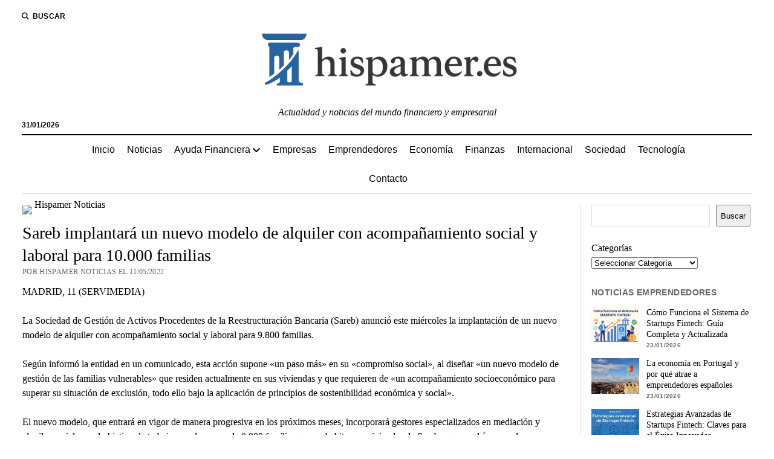

--- FILE ---
content_type: text/html; charset=UTF-8
request_url: https://www.hispamer.es/sareb-implantara-un-nuevo-modelo-de-alquiler-con-acompanamiento-social-y-laboral-para-10-000-familias/7329
body_size: 27113
content:
<!DOCTYPE html><html dir="ltr" lang="es" prefix="og: https://ogp.me/ns#"><head><script data-no-optimize="1">var litespeed_docref=sessionStorage.getItem("litespeed_docref");litespeed_docref&&(Object.defineProperty(document,"referrer",{get:function(){return litespeed_docref}}),sessionStorage.removeItem("litespeed_docref"));</script> <title>Sareb implantará un nuevo modelo de alquiler con acompañamiento social y laboral para 10.000 familias | Hispamer Noticias</title><meta name="description" content="MADRID, 11 (SERVIMEDIA) La Sociedad de Gestión de Activos Procedentes de la Reestructuración Bancaria (Sareb) anunció este miércoles la implantación de un nuevo modelo de alquiler con acompañamiento social y laboral para 9.800 familias. Según informó la entidad en un comunicado, esta acción supone &quot;un paso más&quot; en su &quot;compromiso social&quot;, al diseñar &quot;un nuevo" /><meta name="robots" content="max-image-preview:large" /><meta name="author" content="Hispamer Noticias"/><link rel="canonical" href="https://www.hispamer.es/sareb-implantara-un-nuevo-modelo-de-alquiler-con-acompanamiento-social-y-laboral-para-10-000-familias/7329" /><meta name="generator" content="All in One SEO Pro (AIOSEO) 4.9.3" /><meta property="og:locale" content="es_ES" /><meta property="og:site_name" content="Hispamer Noticias - Actualidad y noticias del mundo financiero y empresarial" /><meta property="og:type" content="article" /><meta property="og:title" content="Sareb implantará un nuevo modelo de alquiler con acompañamiento social y laboral para 10.000 familias | Hispamer Noticias" /><meta property="og:description" content="MADRID, 11 (SERVIMEDIA) La Sociedad de Gestión de Activos Procedentes de la Reestructuración Bancaria (Sareb) anunció este miércoles la implantación de un nuevo modelo de alquiler con acompañamiento social y laboral para 9.800 familias. Según informó la entidad en un comunicado, esta acción supone &quot;un paso más&quot; en su &quot;compromiso social&quot;, al diseñar &quot;un nuevo" /><meta property="og:url" content="https://www.hispamer.es/sareb-implantara-un-nuevo-modelo-de-alquiler-con-acompanamiento-social-y-laboral-para-10-000-familias/7329" /><meta property="og:image" content="https://www.hispamer.es/wp-content/uploads/2022/05/17.jpg" /><meta property="og:image:secure_url" content="https://www.hispamer.es/wp-content/uploads/2022/05/17.jpg" /><meta property="og:image:width" content="900" /><meta property="og:image:height" content="600" /><meta property="article:published_time" content="2022-05-11T17:16:05+00:00" /><meta property="article:modified_time" content="2022-05-11T17:16:05+00:00" /><meta name="twitter:card" content="summary_large_image" /><meta name="twitter:title" content="Sareb implantará un nuevo modelo de alquiler con acompañamiento social y laboral para 10.000 familias | Hispamer Noticias" /><meta name="twitter:description" content="MADRID, 11 (SERVIMEDIA) La Sociedad de Gestión de Activos Procedentes de la Reestructuración Bancaria (Sareb) anunció este miércoles la implantación de un nuevo modelo de alquiler con acompañamiento social y laboral para 9.800 familias. Según informó la entidad en un comunicado, esta acción supone &quot;un paso más&quot; en su &quot;compromiso social&quot;, al diseñar &quot;un nuevo" /><meta name="twitter:image" content="https://www.hispamer.es/wp-content/uploads/2022/05/17.jpg" /> <script type="application/ld+json" class="aioseo-schema">{"@context":"https:\/\/schema.org","@graph":[{"@type":"BreadcrumbList","@id":"https:\/\/www.hispamer.es\/sareb-implantara-un-nuevo-modelo-de-alquiler-con-acompanamiento-social-y-laboral-para-10-000-familias\/7329#breadcrumblist","itemListElement":[{"@type":"ListItem","@id":"https:\/\/www.hispamer.es#listItem","position":1,"name":"Inicio","item":"https:\/\/www.hispamer.es","nextItem":{"@type":"ListItem","@id":"https:\/\/www.hispamer.es\/category\/economia#listItem","name":"Econom\u00eda"}},{"@type":"ListItem","@id":"https:\/\/www.hispamer.es\/category\/economia#listItem","position":2,"name":"Econom\u00eda","item":"https:\/\/www.hispamer.es\/category\/economia","nextItem":{"@type":"ListItem","@id":"https:\/\/www.hispamer.es\/sareb-implantara-un-nuevo-modelo-de-alquiler-con-acompanamiento-social-y-laboral-para-10-000-familias\/7329#listItem","name":"Sareb implantar\u00e1 un nuevo modelo de alquiler con acompa\u00f1amiento social y laboral para 10.000 familias"},"previousItem":{"@type":"ListItem","@id":"https:\/\/www.hispamer.es#listItem","name":"Inicio"}},{"@type":"ListItem","@id":"https:\/\/www.hispamer.es\/sareb-implantara-un-nuevo-modelo-de-alquiler-con-acompanamiento-social-y-laboral-para-10-000-familias\/7329#listItem","position":3,"name":"Sareb implantar\u00e1 un nuevo modelo de alquiler con acompa\u00f1amiento social y laboral para 10.000 familias","previousItem":{"@type":"ListItem","@id":"https:\/\/www.hispamer.es\/category\/economia#listItem","name":"Econom\u00eda"}}]},{"@type":"NewsArticle","@id":"https:\/\/www.hispamer.es\/sareb-implantara-un-nuevo-modelo-de-alquiler-con-acompanamiento-social-y-laboral-para-10-000-familias\/7329#newsarticle","name":"Sareb implantar\u00e1 un nuevo modelo de alquiler con acompa\u00f1amiento social y laboral para 10.000 familias | Hispamer Noticias","headline":"Sareb implantar\u00e1 un nuevo modelo de alquiler con acompa\u00f1amiento social y laboral para 10.000 familias","author":{"@id":"https:\/\/www.hispamer.es\/author\/admin#author"},"publisher":{"@id":"https:\/\/www.hispamer.es\/#organization"},"image":{"@type":"ImageObject","url":"https:\/\/www.hispamer.es\/wp-content\/uploads\/2022\/05\/17.jpg","width":900,"height":600},"datePublished":"2022-05-11T19:16:05+02:00","dateModified":"2022-05-11T19:16:05+02:00","inLanguage":"es-ES","mainEntityOfPage":{"@id":"https:\/\/www.hispamer.es\/sareb-implantara-un-nuevo-modelo-de-alquiler-con-acompanamiento-social-y-laboral-para-10-000-familias\/7329#webpage"},"isPartOf":{"@id":"https:\/\/www.hispamer.es\/sareb-implantara-un-nuevo-modelo-de-alquiler-con-acompanamiento-social-y-laboral-para-10-000-familias\/7329#webpage"},"articleSection":"Econom\u00eda, Sociedad","dateline":"Publicado el mayo 11, 2022."},{"@type":"Organization","@id":"https:\/\/www.hispamer.es\/#organization","name":"Hispamer Noticias","description":"Actualidad y noticias del mundo financiero y empresarial","url":"https:\/\/www.hispamer.es\/","logo":{"@type":"ImageObject","url":"https:\/\/www.hispamer.es\/wp-content\/uploads\/2025\/09\/cropped-logotipo-hispameres_-e1756903348430.png","@id":"https:\/\/www.hispamer.es\/sareb-implantara-un-nuevo-modelo-de-alquiler-con-acompanamiento-social-y-laboral-para-10-000-familias\/7329\/#organizationLogo","width":480,"height":120},"image":{"@id":"https:\/\/www.hispamer.es\/sareb-implantara-un-nuevo-modelo-de-alquiler-con-acompanamiento-social-y-laboral-para-10-000-familias\/7329\/#organizationLogo"}},{"@type":"Person","@id":"https:\/\/www.hispamer.es\/author\/admin#author","url":"https:\/\/www.hispamer.es\/author\/admin","name":"Hispamer Noticias","image":{"@type":"ImageObject","@id":"https:\/\/www.hispamer.es\/sareb-implantara-un-nuevo-modelo-de-alquiler-con-acompanamiento-social-y-laboral-para-10-000-familias\/7329#authorImage","url":"https:\/\/www.hispamer.es\/wp-content\/litespeed\/avatar\/fcb59f5f1a0bb47eae847fcc738594ad.jpg?ver=1769587954","width":96,"height":96,"caption":"Hispamer Noticias"}},{"@type":"WebPage","@id":"https:\/\/www.hispamer.es\/sareb-implantara-un-nuevo-modelo-de-alquiler-con-acompanamiento-social-y-laboral-para-10-000-familias\/7329#webpage","url":"https:\/\/www.hispamer.es\/sareb-implantara-un-nuevo-modelo-de-alquiler-con-acompanamiento-social-y-laboral-para-10-000-familias\/7329","name":"Sareb implantar\u00e1 un nuevo modelo de alquiler con acompa\u00f1amiento social y laboral para 10.000 familias | Hispamer Noticias","description":"MADRID, 11 (SERVIMEDIA) La Sociedad de Gesti\u00f3n de Activos Procedentes de la Reestructuraci\u00f3n Bancaria (Sareb) anunci\u00f3 este mi\u00e9rcoles la implantaci\u00f3n de un nuevo modelo de alquiler con acompa\u00f1amiento social y laboral para 9.800 familias. Seg\u00fan inform\u00f3 la entidad en un comunicado, esta acci\u00f3n supone \"un paso m\u00e1s\" en su \"compromiso social\", al dise\u00f1ar \"un nuevo","inLanguage":"es-ES","isPartOf":{"@id":"https:\/\/www.hispamer.es\/#website"},"breadcrumb":{"@id":"https:\/\/www.hispamer.es\/sareb-implantara-un-nuevo-modelo-de-alquiler-con-acompanamiento-social-y-laboral-para-10-000-familias\/7329#breadcrumblist"},"author":{"@id":"https:\/\/www.hispamer.es\/author\/admin#author"},"creator":{"@id":"https:\/\/www.hispamer.es\/author\/admin#author"},"image":{"@type":"ImageObject","url":"https:\/\/www.hispamer.es\/wp-content\/uploads\/2022\/05\/17.jpg","@id":"https:\/\/www.hispamer.es\/sareb-implantara-un-nuevo-modelo-de-alquiler-con-acompanamiento-social-y-laboral-para-10-000-familias\/7329\/#mainImage","width":900,"height":600},"primaryImageOfPage":{"@id":"https:\/\/www.hispamer.es\/sareb-implantara-un-nuevo-modelo-de-alquiler-con-acompanamiento-social-y-laboral-para-10-000-familias\/7329#mainImage"},"datePublished":"2022-05-11T19:16:05+02:00","dateModified":"2022-05-11T19:16:05+02:00"},{"@type":"WebSite","@id":"https:\/\/www.hispamer.es\/#website","url":"https:\/\/www.hispamer.es\/","name":"Hispamer Noticias","description":"Actualidad y noticias del mundo financiero y empresarial","inLanguage":"es-ES","publisher":{"@id":"https:\/\/www.hispamer.es\/#organization"}}]}</script> <meta charset="UTF-8" /><meta name="viewport" content="width=device-width, initial-scale=1" /><meta name="template" content="Mission News 1.65" /><link rel='dns-prefetch' href='//fonts.googleapis.com' /><link rel='dns-prefetch' href='//connect.facebook.net' /><link rel='dns-prefetch' href='//facebook.com' /><link rel='dns-prefetch' href='//fonts.gstatic.com' /><link rel='dns-prefetch' href='//google.com' /><link rel='dns-prefetch' href='//googleads.g.doubleclick.net' /><link rel='dns-prefetch' href='//googleadservices.com' /><link rel='dns-prefetch' href='//googletagmanager.com' /><link rel="alternate" type="application/rss+xml" title="Hispamer Noticias &raquo; Feed" href="https://www.hispamer.es/feed" /><link rel="alternate" title="oEmbed (JSON)" type="application/json+oembed" href="https://www.hispamer.es/wp-json/oembed/1.0/embed?url=https%3A%2F%2Fwww.hispamer.es%2Fsareb-implantara-un-nuevo-modelo-de-alquiler-con-acompanamiento-social-y-laboral-para-10-000-familias%2F7329" /><link rel="alternate" title="oEmbed (XML)" type="text/xml+oembed" href="https://www.hispamer.es/wp-json/oembed/1.0/embed?url=https%3A%2F%2Fwww.hispamer.es%2Fsareb-implantara-un-nuevo-modelo-de-alquiler-con-acompanamiento-social-y-laboral-para-10-000-familias%2F7329&#038;format=xml" /><style id='wp-img-auto-sizes-contain-inline-css' type='text/css'>img:is([sizes=auto i],[sizes^="auto," i]){contain-intrinsic-size:3000px 1500px}
/*# sourceURL=wp-img-auto-sizes-contain-inline-css */</style><style id="litespeed-ccss">ul{box-sizing:border-box}:root{--wp--preset--font-size--normal:16px;--wp--preset--font-size--huge:42px}.screen-reader-text{clip:rect(1px,1px,1px,1px);word-wrap:normal!important;border:0;-webkit-clip-path:inset(50%);clip-path:inset(50%);height:1px;margin:-1px;overflow:hidden;padding:0;position:absolute;width:1px}body{--wp--preset--color--black:#000;--wp--preset--color--cyan-bluish-gray:#abb8c3;--wp--preset--color--white:#fff;--wp--preset--color--pale-pink:#f78da7;--wp--preset--color--vivid-red:#cf2e2e;--wp--preset--color--luminous-vivid-orange:#ff6900;--wp--preset--color--luminous-vivid-amber:#fcb900;--wp--preset--color--light-green-cyan:#7bdcb5;--wp--preset--color--vivid-green-cyan:#00d084;--wp--preset--color--pale-cyan-blue:#8ed1fc;--wp--preset--color--vivid-cyan-blue:#0693e3;--wp--preset--color--vivid-purple:#9b51e0;--wp--preset--gradient--vivid-cyan-blue-to-vivid-purple:linear-gradient(135deg,rgba(6,147,227,1) 0%,#9b51e0 100%);--wp--preset--gradient--light-green-cyan-to-vivid-green-cyan:linear-gradient(135deg,#7adcb4 0%,#00d082 100%);--wp--preset--gradient--luminous-vivid-amber-to-luminous-vivid-orange:linear-gradient(135deg,rgba(252,185,0,1) 0%,rgba(255,105,0,1) 100%);--wp--preset--gradient--luminous-vivid-orange-to-vivid-red:linear-gradient(135deg,rgba(255,105,0,1) 0%,#cf2e2e 100%);--wp--preset--gradient--very-light-gray-to-cyan-bluish-gray:linear-gradient(135deg,#eee 0%,#a9b8c3 100%);--wp--preset--gradient--cool-to-warm-spectrum:linear-gradient(135deg,#4aeadc 0%,#9778d1 20%,#cf2aba 40%,#ee2c82 60%,#fb6962 80%,#fef84c 100%);--wp--preset--gradient--blush-light-purple:linear-gradient(135deg,#ffceec 0%,#9896f0 100%);--wp--preset--gradient--blush-bordeaux:linear-gradient(135deg,#fecda5 0%,#fe2d2d 50%,#6b003e 100%);--wp--preset--gradient--luminous-dusk:linear-gradient(135deg,#ffcb70 0%,#c751c0 50%,#4158d0 100%);--wp--preset--gradient--pale-ocean:linear-gradient(135deg,#fff5cb 0%,#b6e3d4 50%,#33a7b5 100%);--wp--preset--gradient--electric-grass:linear-gradient(135deg,#caf880 0%,#71ce7e 100%);--wp--preset--gradient--midnight:linear-gradient(135deg,#020381 0%,#2874fc 100%);--wp--preset--font-size--small:12px;--wp--preset--font-size--medium:20px;--wp--preset--font-size--large:21px;--wp--preset--font-size--x-large:42px;--wp--preset--font-size--regular:16px;--wp--preset--font-size--larger:28px;--wp--preset--spacing--20:.44rem;--wp--preset--spacing--30:.67rem;--wp--preset--spacing--40:1rem;--wp--preset--spacing--50:1.5rem;--wp--preset--spacing--60:2.25rem;--wp--preset--spacing--70:3.38rem;--wp--preset--spacing--80:5.06rem;--wp--preset--shadow--natural:6px 6px 9px rgba(0,0,0,.2);--wp--preset--shadow--deep:12px 12px 50px rgba(0,0,0,.4);--wp--preset--shadow--sharp:6px 6px 0px rgba(0,0,0,.2);--wp--preset--shadow--outlined:6px 6px 0px -3px rgba(255,255,255,1),6px 6px rgba(0,0,0,1);--wp--preset--shadow--crisp:6px 6px 0px rgba(0,0,0,1)}#ez-toc-container{background:#f9f9f9;border:1px solid #aaa;border-radius:4px;-webkit-box-shadow:0 1px 1px rgba(0,0,0,.05);box-shadow:0 1px 1px rgba(0,0,0,.05);display:table;margin-bottom:1em;padding:10px;position:relative;width:auto}#ez-toc-container li,#ez-toc-container ul{padding:0}#ez-toc-container li,#ez-toc-container ul,#ez-toc-container ul li{background:0 0;list-style:none;line-height:1.6;margin:0;overflow:hidden;z-index:1}#ez-toc-container .ez-toc-title{text-align:left;line-height:1.45;margin:0;padding:0}.ez-toc-title-container{display:table;width:100%}.ez-toc-title,.ez-toc-title-toggle{display:inline;text-align:left;vertical-align:middle}.ez-toc-btn{display:inline-block;font-weight:400}#ez-toc-container a{color:#444;box-shadow:none;text-decoration:none;text-shadow:none;display:inline-flex;align-items:stretch;flex-wrap:nowrap}#ez-toc-container a:visited{color:#9f9f9f}#ez-toc-container a.ez-toc-toggle{display:flex;align-items:center}.ez-toc-btn{padding:6px 12px;margin-bottom:0;font-size:14px;line-height:1.428571429;text-align:center;white-space:nowrap;vertical-align:middle;background-image:none;border:1px solid transparent;border-radius:4px}.ez-toc-btn-default{color:#333;background-color:#fff;-webkit-box-shadow:inset 0 1px 0 rgba(255,255,255,.15),0 1px 1px rgba(0,0,0,.075);box-shadow:inset 0 1px 0 rgba(255,255,255,.15),0 1px 1px rgba(0,0,0,.075);text-shadow:0 1px 0 #fff;background-image:-webkit-gradient(linear,left 0,left 100%,from(#fff),to(#e0e0e0));background-image:-webkit-linear-gradient(top,#fff 0,#e0e0e0 100%);background-image:-moz-linear-gradient(top,#fff 0,#e0e0e0 100%);background-image:linear-gradient(to bottom,#fff 0,#e0e0e0 100%);background-repeat:repeat-x;border-color:#ccc}.ez-toc-btn-xs{padding:5px 10px;font-size:12px;line-height:1.5;border-radius:3px}.ez-toc-btn-xs{padding:1px 5px}.ez-toc-pull-right{float:right!important;margin-left:10px}#ez-toc-container .ez-toc-js-icon-con{position:relative;display:initial}#ez-toc-container .ez-toc-js-icon-con{float:right;position:relative;font-size:16px;padding:0;border:1px solid #999191;border-radius:5px;left:10px;width:35px}div#ez-toc-container .ez-toc-title{display:initial}div#ez-toc-container{padding-right:20px}#ez-toc-container a.ez-toc-toggle{color:#444;background:inherit;border:inherit}.ez-toc-icon-toggle-span{display:flex;align-items:center;width:35px;height:30px;justify-content:center;direction:ltr}div#ez-toc-container .ez-toc-title{font-size:120%}div#ez-toc-container .ez-toc-title{font-weight:500}div#ez-toc-container ul li{font-size:95%}.ez-toc-container-direction{direction:ltr}.ez-toc-counter ul{counter-reset:item}.ez-toc-counter nav ul li a:before{content:counters(item,".",decimal) ". ";display:inline-block;counter-increment:item;flex-grow:0;flex-shrink:0;margin-right:.2em;float:left}.fas{-moz-osx-font-smoothing:grayscale;-webkit-font-smoothing:antialiased;display:var(--fa-display,inline-block);font-style:normal;font-variant:normal;line-height:1;text-rendering:auto}.fas{font-family:"Font Awesome 6 Free"}.fa-angle-right:before{content:"\f105"}.fa-search:before{content:"\f002"}.fa-angle-left:before{content:"\f104"}:host,:root{--fa-style-family-brands:"Font Awesome 6 Brands";--fa-font-brands:normal 400 1em/1 "Font Awesome 6 Brands"}:host,:root{--fa-font-regular:normal 400 1em/1 "Font Awesome 6 Free"}:host,:root{--fa-style-family-classic:"Font Awesome 6 Free";--fa-font-solid:normal 900 1em/1 "Font Awesome 6 Free"}.fas{font-weight:900}h1{font-size:1.75em;line-height:1.357}.toggle-dropdown{font-size:1.3125em;line-height:1.143}.post-title{font-size:1.125em;line-height:1.333}input[type=submit],input[type=search]{font-size:.875em;line-height:1.286}.tagline{font-size:.875em;line-height:1.571}.post-byline,.dropdown-navigation span,.dropdown-navigation a{font-size:.75em;line-height:1.5}.site-header .date{font-size:.625em;line-height:1.8}.post-byline,.dropdown-navigation span,.dropdown-navigation a,.search-form-popup .search-submit,.search-toggle span{text-transform:uppercase;letter-spacing:.03em}.site-title a{color:#000;text-decoration:none}.site-title a:link,.site-title a:visited{color:#000}.dropdown-navigation a,.menu-primary-items a{color:#fff;text-decoration:none}.dropdown-navigation a:link,.menu-primary-items a:link,.dropdown-navigation a:visited,.menu-primary-items a:visited{color:#fff}*,*:before,*:after{box-sizing:border-box}body{height:100%;font-size:100%;line-height:1.5;margin:0;padding:0;font-family:"PT Serif",serif;color:#000;background:#fff;-webkit-font-smoothing:antialiased}.overflow-container{position:relative;height:auto;min-height:100%;overflow:hidden}.main{margin:0 auto}.loop-container:after{content:".";display:block;clear:both;visibility:hidden;line-height:0;height:0}p{margin:1.5em 0}a{color:#176db3}a:link,a:visited{color:#176db3}h1{font-family:"PT Serif",serif;margin:0;padding:0;font-weight:400}ul{font-size:1em;padding:0;margin:1.5em}ul ul{margin:0 1.5em}ul ul,li li{font-size:1em}img,.size-full{max-width:100%;height:auto}input[type=search]{width:100%;font-family:"PT Sans",sans-serif;padding:8px 12px;color:#000;border:solid 1px #dcdcdc;border-radius:0;-webkit-appearance:none}input[type=submit]{font-family:"PT Sans",sans-serif;font-weight:700;padding:10px 18px;color:#fff;background:#000;border:none;border-radius:0;-webkit-appearance:none}::-webkit-input-placeholder{color:#666}:-moz-placeholder{color:#666}::-moz-placeholder{color:#666}:-ms-input-placeholder{color:#666}.screen-reader-text{position:absolute;clip:rect(1px 1px 1px 1px);clip:rect(1px,1px,1px,1px);overflow:hidden;height:1px;width:1px}.skip-content{position:absolute;top:-100%;width:100%;left:0;display:block;text-align:center;color:#fff!important;z-index:99;padding:1.5em;background:#000}.max-width{max-width:1280px;margin:0 auto;background:#fff}.site-header{position:relative;padding:.75em 5.556%;border-bottom:solid 1px #dcdcdc;margin-bottom:1.125em;text-align:center}.site-header:after{content:".";display:block;clear:both;visibility:hidden;line-height:0;height:0}.site-header .date{margin:0}.title-container{position:relative;z-index:19;display:inline-block;max-width:calc(100% - 96px)}.site-title{font-family:"Abril Fatface","Arial Black",cursive}.tagline{display:none;font-style:italic;margin:0}.search-toggle{position:relative;z-index:19;float:left;border:solid 1px #dcdcdc;border-radius:3px;background:0 0;margin:0 -36px 0 0;padding:8px 10px}.search-toggle span{display:none;font-family:"PT Sans",sans-serif;font-size:12px;line-height:1.5;font-weight:700;margin-left:6px}.search-toggle i{font-size:14px;line-height:18px}.search-form-popup{position:fixed;z-index:49;top:0;right:0;bottom:0;left:0;background:rgba(255,255,255,.97);padding:3.75em 5.556%;opacity:0;visibility:hidden}.search-form-popup .inner{position:relative;max-width:1210px;margin:0 auto}.search-form-popup .title{margin-bottom:18px;font-weight:700}.search-form-popup .search-form{display:-webkit-flex;display:-ms-flexbox;display:flex}.search-form-popup .search-field{border-radius:18px 0 0 18px;margin-right:0;border-right:none}.search-form-popup .search-submit{border-radius:0 18px 18px 0;margin-left:0;font-weight:700;min-width:87px}.search-form-popup .close{position:absolute;top:0;left:0;margin-left:8px}@media all and (min-width:31.25em){.search-form-popup .title{font-size:1.125em;line-height:1.333}}@media all and (min-width:37.5em){.site-header{padding:1.125em 2.778%}.site-title{font-size:1.3125em;line-height:1.143}.search-form-popup{padding:3.75em 2.778%}.search-form-popup .title{font-size:1.3125em;line-height:1.143;margin-bottom:24px}.search-form-popup .search-form{max-width:560px;margin:0 auto}}@media all and (min-width:50em){.site-header{border-bottom:0;padding-bottom:0}.site-header .date{display:inline-block;position:absolute;left:0;right:auto;bottom:-18px;font-family:"PT Sans",sans-serif;font-size:12px;line-height:1.5;font-weight:700}.title-container{display:block;max-width:100%;margin-bottom:1.5em}.site-title{font-size:1.75em;line-height:1.357}.tagline{display:block}.top-nav{margin-bottom:.375em}.top-nav:after{content:".";display:block;clear:both;visibility:hidden;line-height:0;height:0}.search-toggle{position:relative;border:none;padding:0;margin:0 18px 0 0}.search-toggle::-moz-focus-inner{border:0;padding:0;margin-top:-1px}.search-toggle span{display:inline-block}.search-toggle i{font-size:12px;line-height:1.5}.search-form-popup{padding-top:4.5em}.search-form-popup .title{font-size:1.75em;line-height:1.357}.search-form-popup .search-field{padding:11px 18px;border-radius:24px 0 0 24px;font-size:16px;line-height:1.5}.search-form-popup .search-submit{padding:15px 18px;border-radius:0 24px 24px 0}.search-form-popup .close{top:-54px}}@media all and (min-width:62.5em){.site-title{font-size:2.375em;line-height:1.342}.tagline{font-size:1em;line-height:1.5}.search-form-popup .title{font-size:2.375em;line-height:1.342}.search-form-popup .search-form{max-width:680px}}.layout-container{display:table;width:100%;table-layout:fixed}.main{display:table-header-group}.main .loop-container{padding:0 5.556% 1.5em}@media all and (min-width:37.5em){.main .loop-container{padding:0 2.778% 1.5em}}@media all and (min-width:50em){.content-container{position:relative}.content-container:before,.content-container:after{content:"";position:absolute;top:0;bottom:0;width:1px;background:#dcdcdc}.content-container:before{left:25%;right:auto}.content-container:after{right:25%;left:auto}.layout-container{display:block;position:relative;min-height:calc(100vh - 430px)}.layout-container:after{content:".";display:block;clear:both;visibility:hidden;line-height:0;height:0}.main{display:block;position:relative;width:50%;float:left;padding:0 2.778% 1.5em;margin-left:25%}.main .loop-container{padding:0}}.toggle-navigation{position:relative;z-index:19;float:right;border:solid 1px #dcdcdc;border-radius:3px;background:0 0;margin:0;padding:8px 5px;margin-left:-36px}.toggle-navigation svg{display:block}.menu-primary-container{position:fixed;z-index:19;top:67px;bottom:0;left:100%;width:100%;background:#000;opacity:0;visibility:hidden;overflow-y:scroll;overflow-x:hidden;-webkit-overflow-scrolling:touch;text-align:left}.menu-primary{padding:0 5.556%}.menu-primary-items{list-style:none;margin:0}.menu-primary-items:after{content:".";display:block;clear:both;visibility:hidden;line-height:0;height:0}.menu-primary-items li{position:relative;border-bottom:solid 1px #262626}.menu-primary-items a{display:block;font-family:"PT Sans",sans-serif;padding:15px 0}.menu-primary-items ul{position:fixed;top:-12px;left:100%;width:100%;list-style:none;margin:0;padding:0 5.556%;opacity:0;visibility:hidden}.toggle-dropdown{position:absolute;right:0;top:-1px;color:#fff;background:0 0;margin:0;padding:15px 5.556%;border:solid 1px #262626;border-radius:0}.dropdown-navigation{position:relative;z-index:39;opacity:0;visibility:hidden;font-family:"PT Sans",sans-serif;color:#fff;text-align:left;border-bottom:solid 1px #262626}.dropdown-navigation:after{content:".";display:block;clear:both;visibility:hidden;line-height:0;height:0}.dropdown-navigation a{font-weight:700;float:left;display:block;padding:.75em 5.556%}.dropdown-navigation span{font-weight:700;float:right;padding:.75em 5.556%;color:#999}.menu-primary-items{position:relative;top:-42px}@media all and (min-width:37.5em){.menu-primary-container{max-width:440px;box-shadow:-4px 0 12px 0 rgba(0,0,0,.1)}}@media all and (min-width:50em){.toggle-navigation,.toggle-dropdown,.dropdown-navigation{display:none}.menu-primary-container{position:static;max-width:none;box-shadow:none;background:0 0;opacity:1;visibility:visible;-webkit-transform:none;-ms-transform:none;transform:none;overflow:visible;text-align:center;border-top:solid 2px #000;border-bottom:solid 1px #dcdcdc}.menu-primary-items{position:static}.menu-primary-items li{position:relative;display:inline-block;border-bottom:none;margin-right:-4px}.menu-primary-items li.menu-item-has-children>a:after{content:"";font-family:"Font Awesome 5 Free";font-weight:900;position:relative;margin-left:3px;line-height:1;top:1px}.menu-primary-items a{color:#000;display:inline-block;padding:12px}.menu-primary-items a:link,.menu-primary-items a:visited{color:#000}.menu-primary-items ul{position:absolute;z-index:19;top:100%;left:.75em;width:auto;min-width:100%;padding:0;background:#fff;box-shadow:0 2px 4px 0 rgba(0,0,0,.1);text-align:left}.menu-primary-items ul:before{content:"";position:absolute;top:0;right:0;width:0;height:1px;background-image:-webkit-linear-gradient(left,#000,#dcdcdc);background-image:linear-gradient(to right,#000,#dcdcdc)}.menu-primary-items ul li{display:block;font-size:.875em;line-height:1.571;white-space:nowrap;margin-right:0}.menu-primary-items ul li:first-child a{padding-top:12px}.menu-primary-items ul li:last-child a{padding-bottom:12px}.menu-primary-items ul a{display:block;padding:6px 36px 6px 24px}}.menu-secondary-container{display:none}.menu-secondary{padding:0 5.556%}@media all and (min-width:50em){.menu-secondary-container{display:block;float:left;text-align:left}.menu-secondary{padding:0}}.entry{margin-bottom:1.125em;padding-bottom:1.125em;border-bottom:solid 1px #dcdcdc}.single .entry{border-bottom:none}.post-header{margin:.75em 0}.post-byline{color:#666}.post-content{margin-top:.75em}.post-content:after{content:".";display:block;clear:both;visibility:hidden;line-height:0;height:0}.single .post-content{margin-bottom:1.125em}@media all and (min-width:31.25em){.post-title{font-size:1.3125em;line-height:1.143}}@media all and (min-width:37.5em){.post-title{font-size:1.75em;line-height:1.357}}@media all and (min-width:50em){.post-title{font-size:1.125em;line-height:1.333}}@media all and (min-width:56.25em){.post-title{font-size:1.3125em;line-height:1.143}}@media all and (min-width:68.75em){.post-title{font-size:1.75em;line-height:1.357}}.featured-image{position:relative;line-height:0}.featured-image img{width:100%}@media all and (min-width:50em){.layout-right-sidebar-wide .content-container:before{display:none}.layout-right-sidebar-wide .loop-container{width:156%}.layout-right-sidebar-wide .loop-container{margin-left:-56%}}</style><link rel="preload" data-asynced="1" data-optimized="2" as="style" onload="this.onload=null;this.rel='stylesheet'" href="https://www.hispamer.es/wp-content/litespeed/css/b6342aaf48468a6d828542e1a6dd19e7.css?ver=f2542" /><script data-optimized="1" type="litespeed/javascript" data-src="https://www.hispamer.es/wp-content/plugins/litespeed-cache/assets/js/css_async.min.js"></script> <style id='wp-block-categories-inline-css' type='text/css'>.wp-block-categories{box-sizing:border-box}.wp-block-categories.alignleft{margin-right:2em}.wp-block-categories.alignright{margin-left:2em}.wp-block-categories.wp-block-categories-dropdown.aligncenter{text-align:center}.wp-block-categories .wp-block-categories__label{display:block;width:100%}
/*# sourceURL=https://www.hispamer.es/wp-includes/blocks/categories/style.min.css */</style><style id='wp-block-search-inline-css' type='text/css'>.wp-block-search__button{margin-left:10px;word-break:normal}.wp-block-search__button.has-icon{line-height:0}.wp-block-search__button svg{height:1.25em;min-height:24px;min-width:24px;width:1.25em;fill:currentColor;vertical-align:text-bottom}:where(.wp-block-search__button){border:1px solid #ccc;padding:6px 10px}.wp-block-search__inside-wrapper{display:flex;flex:auto;flex-wrap:nowrap;max-width:100%}.wp-block-search__label{width:100%}.wp-block-search.wp-block-search__button-only .wp-block-search__button{box-sizing:border-box;display:flex;flex-shrink:0;justify-content:center;margin-left:0;max-width:100%}.wp-block-search.wp-block-search__button-only .wp-block-search__inside-wrapper{min-width:0!important;transition-property:width}.wp-block-search.wp-block-search__button-only .wp-block-search__input{flex-basis:100%;transition-duration:.3s}.wp-block-search.wp-block-search__button-only.wp-block-search__searchfield-hidden,.wp-block-search.wp-block-search__button-only.wp-block-search__searchfield-hidden .wp-block-search__inside-wrapper{overflow:hidden}.wp-block-search.wp-block-search__button-only.wp-block-search__searchfield-hidden .wp-block-search__input{border-left-width:0!important;border-right-width:0!important;flex-basis:0;flex-grow:0;margin:0;min-width:0!important;padding-left:0!important;padding-right:0!important;width:0!important}:where(.wp-block-search__input){appearance:none;border:1px solid #949494;flex-grow:1;font-family:inherit;font-size:inherit;font-style:inherit;font-weight:inherit;letter-spacing:inherit;line-height:inherit;margin-left:0;margin-right:0;min-width:3rem;padding:8px;text-decoration:unset!important;text-transform:inherit}:where(.wp-block-search__button-inside .wp-block-search__inside-wrapper){background-color:#fff;border:1px solid #949494;box-sizing:border-box;padding:4px}:where(.wp-block-search__button-inside .wp-block-search__inside-wrapper) .wp-block-search__input{border:none;border-radius:0;padding:0 4px}:where(.wp-block-search__button-inside .wp-block-search__inside-wrapper) .wp-block-search__input:focus{outline:none}:where(.wp-block-search__button-inside .wp-block-search__inside-wrapper) :where(.wp-block-search__button){padding:4px 8px}.wp-block-search.aligncenter .wp-block-search__inside-wrapper{margin:auto}.wp-block[data-align=right] .wp-block-search.wp-block-search__button-only .wp-block-search__inside-wrapper{float:right}
/*# sourceURL=https://www.hispamer.es/wp-includes/blocks/search/style.min.css */</style><style id='global-styles-inline-css' type='text/css'>:root{--wp--preset--aspect-ratio--square: 1;--wp--preset--aspect-ratio--4-3: 4/3;--wp--preset--aspect-ratio--3-4: 3/4;--wp--preset--aspect-ratio--3-2: 3/2;--wp--preset--aspect-ratio--2-3: 2/3;--wp--preset--aspect-ratio--16-9: 16/9;--wp--preset--aspect-ratio--9-16: 9/16;--wp--preset--color--black: #000000;--wp--preset--color--cyan-bluish-gray: #abb8c3;--wp--preset--color--white: #ffffff;--wp--preset--color--pale-pink: #f78da7;--wp--preset--color--vivid-red: #cf2e2e;--wp--preset--color--luminous-vivid-orange: #ff6900;--wp--preset--color--luminous-vivid-amber: #fcb900;--wp--preset--color--light-green-cyan: #7bdcb5;--wp--preset--color--vivid-green-cyan: #00d084;--wp--preset--color--pale-cyan-blue: #8ed1fc;--wp--preset--color--vivid-cyan-blue: #0693e3;--wp--preset--color--vivid-purple: #9b51e0;--wp--preset--gradient--vivid-cyan-blue-to-vivid-purple: linear-gradient(135deg,rgb(6,147,227) 0%,rgb(155,81,224) 100%);--wp--preset--gradient--light-green-cyan-to-vivid-green-cyan: linear-gradient(135deg,rgb(122,220,180) 0%,rgb(0,208,130) 100%);--wp--preset--gradient--luminous-vivid-amber-to-luminous-vivid-orange: linear-gradient(135deg,rgb(252,185,0) 0%,rgb(255,105,0) 100%);--wp--preset--gradient--luminous-vivid-orange-to-vivid-red: linear-gradient(135deg,rgb(255,105,0) 0%,rgb(207,46,46) 100%);--wp--preset--gradient--very-light-gray-to-cyan-bluish-gray: linear-gradient(135deg,rgb(238,238,238) 0%,rgb(169,184,195) 100%);--wp--preset--gradient--cool-to-warm-spectrum: linear-gradient(135deg,rgb(74,234,220) 0%,rgb(151,120,209) 20%,rgb(207,42,186) 40%,rgb(238,44,130) 60%,rgb(251,105,98) 80%,rgb(254,248,76) 100%);--wp--preset--gradient--blush-light-purple: linear-gradient(135deg,rgb(255,206,236) 0%,rgb(152,150,240) 100%);--wp--preset--gradient--blush-bordeaux: linear-gradient(135deg,rgb(254,205,165) 0%,rgb(254,45,45) 50%,rgb(107,0,62) 100%);--wp--preset--gradient--luminous-dusk: linear-gradient(135deg,rgb(255,203,112) 0%,rgb(199,81,192) 50%,rgb(65,88,208) 100%);--wp--preset--gradient--pale-ocean: linear-gradient(135deg,rgb(255,245,203) 0%,rgb(182,227,212) 50%,rgb(51,167,181) 100%);--wp--preset--gradient--electric-grass: linear-gradient(135deg,rgb(202,248,128) 0%,rgb(113,206,126) 100%);--wp--preset--gradient--midnight: linear-gradient(135deg,rgb(2,3,129) 0%,rgb(40,116,252) 100%);--wp--preset--font-size--small: 12px;--wp--preset--font-size--medium: 20px;--wp--preset--font-size--large: 21px;--wp--preset--font-size--x-large: 42px;--wp--preset--font-size--regular: 16px;--wp--preset--font-size--larger: 28px;--wp--preset--spacing--20: 0.44rem;--wp--preset--spacing--30: 0.67rem;--wp--preset--spacing--40: 1rem;--wp--preset--spacing--50: 1.5rem;--wp--preset--spacing--60: 2.25rem;--wp--preset--spacing--70: 3.38rem;--wp--preset--spacing--80: 5.06rem;--wp--preset--shadow--natural: 6px 6px 9px rgba(0, 0, 0, 0.2);--wp--preset--shadow--deep: 12px 12px 50px rgba(0, 0, 0, 0.4);--wp--preset--shadow--sharp: 6px 6px 0px rgba(0, 0, 0, 0.2);--wp--preset--shadow--outlined: 6px 6px 0px -3px rgb(255, 255, 255), 6px 6px rgb(0, 0, 0);--wp--preset--shadow--crisp: 6px 6px 0px rgb(0, 0, 0);}:where(.is-layout-flex){gap: 0.5em;}:where(.is-layout-grid){gap: 0.5em;}body .is-layout-flex{display: flex;}.is-layout-flex{flex-wrap: wrap;align-items: center;}.is-layout-flex > :is(*, div){margin: 0;}body .is-layout-grid{display: grid;}.is-layout-grid > :is(*, div){margin: 0;}:where(.wp-block-columns.is-layout-flex){gap: 2em;}:where(.wp-block-columns.is-layout-grid){gap: 2em;}:where(.wp-block-post-template.is-layout-flex){gap: 1.25em;}:where(.wp-block-post-template.is-layout-grid){gap: 1.25em;}.has-black-color{color: var(--wp--preset--color--black) !important;}.has-cyan-bluish-gray-color{color: var(--wp--preset--color--cyan-bluish-gray) !important;}.has-white-color{color: var(--wp--preset--color--white) !important;}.has-pale-pink-color{color: var(--wp--preset--color--pale-pink) !important;}.has-vivid-red-color{color: var(--wp--preset--color--vivid-red) !important;}.has-luminous-vivid-orange-color{color: var(--wp--preset--color--luminous-vivid-orange) !important;}.has-luminous-vivid-amber-color{color: var(--wp--preset--color--luminous-vivid-amber) !important;}.has-light-green-cyan-color{color: var(--wp--preset--color--light-green-cyan) !important;}.has-vivid-green-cyan-color{color: var(--wp--preset--color--vivid-green-cyan) !important;}.has-pale-cyan-blue-color{color: var(--wp--preset--color--pale-cyan-blue) !important;}.has-vivid-cyan-blue-color{color: var(--wp--preset--color--vivid-cyan-blue) !important;}.has-vivid-purple-color{color: var(--wp--preset--color--vivid-purple) !important;}.has-black-background-color{background-color: var(--wp--preset--color--black) !important;}.has-cyan-bluish-gray-background-color{background-color: var(--wp--preset--color--cyan-bluish-gray) !important;}.has-white-background-color{background-color: var(--wp--preset--color--white) !important;}.has-pale-pink-background-color{background-color: var(--wp--preset--color--pale-pink) !important;}.has-vivid-red-background-color{background-color: var(--wp--preset--color--vivid-red) !important;}.has-luminous-vivid-orange-background-color{background-color: var(--wp--preset--color--luminous-vivid-orange) !important;}.has-luminous-vivid-amber-background-color{background-color: var(--wp--preset--color--luminous-vivid-amber) !important;}.has-light-green-cyan-background-color{background-color: var(--wp--preset--color--light-green-cyan) !important;}.has-vivid-green-cyan-background-color{background-color: var(--wp--preset--color--vivid-green-cyan) !important;}.has-pale-cyan-blue-background-color{background-color: var(--wp--preset--color--pale-cyan-blue) !important;}.has-vivid-cyan-blue-background-color{background-color: var(--wp--preset--color--vivid-cyan-blue) !important;}.has-vivid-purple-background-color{background-color: var(--wp--preset--color--vivid-purple) !important;}.has-black-border-color{border-color: var(--wp--preset--color--black) !important;}.has-cyan-bluish-gray-border-color{border-color: var(--wp--preset--color--cyan-bluish-gray) !important;}.has-white-border-color{border-color: var(--wp--preset--color--white) !important;}.has-pale-pink-border-color{border-color: var(--wp--preset--color--pale-pink) !important;}.has-vivid-red-border-color{border-color: var(--wp--preset--color--vivid-red) !important;}.has-luminous-vivid-orange-border-color{border-color: var(--wp--preset--color--luminous-vivid-orange) !important;}.has-luminous-vivid-amber-border-color{border-color: var(--wp--preset--color--luminous-vivid-amber) !important;}.has-light-green-cyan-border-color{border-color: var(--wp--preset--color--light-green-cyan) !important;}.has-vivid-green-cyan-border-color{border-color: var(--wp--preset--color--vivid-green-cyan) !important;}.has-pale-cyan-blue-border-color{border-color: var(--wp--preset--color--pale-cyan-blue) !important;}.has-vivid-cyan-blue-border-color{border-color: var(--wp--preset--color--vivid-cyan-blue) !important;}.has-vivid-purple-border-color{border-color: var(--wp--preset--color--vivid-purple) !important;}.has-vivid-cyan-blue-to-vivid-purple-gradient-background{background: var(--wp--preset--gradient--vivid-cyan-blue-to-vivid-purple) !important;}.has-light-green-cyan-to-vivid-green-cyan-gradient-background{background: var(--wp--preset--gradient--light-green-cyan-to-vivid-green-cyan) !important;}.has-luminous-vivid-amber-to-luminous-vivid-orange-gradient-background{background: var(--wp--preset--gradient--luminous-vivid-amber-to-luminous-vivid-orange) !important;}.has-luminous-vivid-orange-to-vivid-red-gradient-background{background: var(--wp--preset--gradient--luminous-vivid-orange-to-vivid-red) !important;}.has-very-light-gray-to-cyan-bluish-gray-gradient-background{background: var(--wp--preset--gradient--very-light-gray-to-cyan-bluish-gray) !important;}.has-cool-to-warm-spectrum-gradient-background{background: var(--wp--preset--gradient--cool-to-warm-spectrum) !important;}.has-blush-light-purple-gradient-background{background: var(--wp--preset--gradient--blush-light-purple) !important;}.has-blush-bordeaux-gradient-background{background: var(--wp--preset--gradient--blush-bordeaux) !important;}.has-luminous-dusk-gradient-background{background: var(--wp--preset--gradient--luminous-dusk) !important;}.has-pale-ocean-gradient-background{background: var(--wp--preset--gradient--pale-ocean) !important;}.has-electric-grass-gradient-background{background: var(--wp--preset--gradient--electric-grass) !important;}.has-midnight-gradient-background{background: var(--wp--preset--gradient--midnight) !important;}.has-small-font-size{font-size: var(--wp--preset--font-size--small) !important;}.has-medium-font-size{font-size: var(--wp--preset--font-size--medium) !important;}.has-large-font-size{font-size: var(--wp--preset--font-size--large) !important;}.has-x-large-font-size{font-size: var(--wp--preset--font-size--x-large) !important;}
/*# sourceURL=global-styles-inline-css */</style><style id='classic-theme-styles-inline-css' type='text/css'>/*! This file is auto-generated */
.wp-block-button__link{color:#fff;background-color:#32373c;border-radius:9999px;box-shadow:none;text-decoration:none;padding:calc(.667em + 2px) calc(1.333em + 2px);font-size:1.125em}.wp-block-file__button{background:#32373c;color:#fff;text-decoration:none}
/*# sourceURL=/wp-includes/css/classic-themes.min.css */</style><style id='ez-toc-inline-css' type='text/css'>div#ez-toc-container .ez-toc-title {font-size: 120%;}div#ez-toc-container .ez-toc-title {font-weight: 500;}div#ez-toc-container ul li , div#ez-toc-container ul li a {font-size: 95%;}div#ez-toc-container ul li , div#ez-toc-container ul li a {font-weight: 500;}div#ez-toc-container nav ul ul li {font-size: 90%;}.ez-toc-box-title {font-weight: bold; margin-bottom: 10px; text-align: center; text-transform: uppercase; letter-spacing: 1px; color: #666; padding-bottom: 5px;position:absolute;top:-4%;left:5%;background-color: inherit;transition: top 0.3s ease;}.ez-toc-box-title.toc-closed {top:-25%;}
.ez-toc-container-direction {direction: ltr;}.ez-toc-counter ul{counter-reset: item ;}.ez-toc-counter nav ul li a::before {content: counters(item, '.', decimal) '. ';display: inline-block;counter-increment: item;flex-grow: 0;flex-shrink: 0;margin-right: .2em; float: left; }.ez-toc-widget-direction {direction: ltr;}.ez-toc-widget-container ul{counter-reset: item ;}.ez-toc-widget-container nav ul li a::before {content: counters(item, '.', decimal) '. ';display: inline-block;counter-increment: item;flex-grow: 0;flex-shrink: 0;margin-right: .2em; float: left; }
/*# sourceURL=ez-toc-inline-css */</style><style id='ct-mission-news-style-inline-css' type='text/css'>.widget-area-site-footer {text-align: left;}
/*# sourceURL=ct-mission-news-style-inline-css */</style> <script type="litespeed/javascript" data-src="https://www.hispamer.es/wp-includes/js/jquery/jquery.min.js" id="jquery-core-js"></script> <link rel="https://api.w.org/" href="https://www.hispamer.es/wp-json/" /><link rel="alternate" title="JSON" type="application/json" href="https://www.hispamer.es/wp-json/wp/v2/posts/7329" /><link rel="EditURI" type="application/rsd+xml" title="RSD" href="https://www.hispamer.es/xmlrpc.php?rsd" /><meta name="generator" content="WordPress 6.9" /><link rel='shortlink' href='https://www.hispamer.es/?p=7329' />
 <script type="litespeed/javascript" data-src="https://pagead2.googlesyndication.com/pagead/js/adsbygoogle.js?client=ca-pub-3353319186992923"
     crossorigin="anonymous"></script>  <script type="litespeed/javascript" data-src="https://www.googletagmanager.com/gtag/js?id=G-9CN7YV572Z"></script> <script type="litespeed/javascript">window.dataLayer=window.dataLayer||[];function gtag(){dataLayer.push(arguments)}
gtag('js',new Date());gtag('config','G-9CN7YV572Z')</script> <link rel="icon" href="https://www.hispamer.es/wp-content/uploads/2025/09/cropped-cropped-logotipo-hispameres_-32x32.png" sizes="32x32" /><link rel="icon" href="https://www.hispamer.es/wp-content/uploads/2025/09/cropped-cropped-logotipo-hispameres_-192x192.png" sizes="192x192" /><link rel="apple-touch-icon" href="https://www.hispamer.es/wp-content/uploads/2025/09/cropped-cropped-logotipo-hispameres_-180x180.png" /><meta name="msapplication-TileImage" content="https://www.hispamer.es/wp-content/uploads/2025/09/cropped-cropped-logotipo-hispameres_-270x270.png" /></head><body data-rsssl=1 id="mission-news" class="wp-singular post-template-default single single-post postid-7329 single-format-standard wp-custom-logo wp-theme-mission-news layout-double layout-right-sidebar-wide">
<a class="skip-content" href="#main">Pulsa «Intro» para saltar al contenido</a><div id="overflow-container" class="overflow-container"><div id="max-width" class="max-width"><header class="site-header" id="site-header" role="banner"><div class="top-nav">
<button id="search-toggle" class="search-toggle"><i class="fas fa-search"></i><span>Buscar</span></button><div id="search-form-popup" class="search-form-popup"><div class="inner"><div class="title">Buscar Hispamer Noticias</div><div class='search-form-container'><form role="search" method="get" class="search-form" action="https://www.hispamer.es">
<input id="search-field" type="search" class="search-field" value="" name="s"
title="Buscar" placeholder=" Buscar..." />
<input type="submit" class="search-submit" value='Buscar'/></form></div>		<a id="close-search" class="close" href="#"><svg xmlns="http://www.w3.org/2000/svg" width="20" height="20" viewBox="0 0 20 20" version="1.1"><g stroke="none" stroke-width="1" fill="none" fill-rule="evenodd"><g transform="translate(-17.000000, -12.000000)" fill="#000000"><g transform="translate(17.000000, 12.000000)"><rect transform="translate(10.000000, 10.000000) rotate(45.000000) translate(-10.000000, -10.000000) " x="9" y="-2" width="2" height="24"/><rect transform="translate(10.000000, 10.000000) rotate(-45.000000) translate(-10.000000, -10.000000) " x="9" y="-2" width="2" height="24"/></g></g></g></svg></a></div></div><div id="menu-secondary-container" class="menu-secondary-container"><div id="menu-secondary" class="menu-container menu-secondary" role="navigation"></div></div></div><div id="title-container" class="title-container"><div class='site-title has-date'><a href="https://www.hispamer.es/" class="custom-logo-link" rel="home"><img data-lazyloaded="1" src="[data-uri]" width="480" height="120" data-src="https://www.hispamer.es/wp-content/uploads/2025/09/cropped-logotipo-hispameres_-e1756903348430.png" class="custom-logo" alt="&nbsp;Hispamer Noticias" decoding="async" fetchpriority="high" title="logotipo hispameres - Hispamer Noticias" /></a></div><p class="date">31/01/2026</p><p class="tagline">Actualidad y noticias del mundo financiero y empresarial</p></div>
<button id="toggle-navigation" class="toggle-navigation" name="toggle-navigation" aria-expanded="false">
<span class="screen-reader-text">abrir menú</span>
<svg xmlns="http://www.w3.org/2000/svg" width="24" height="18" viewBox="0 0 24 18" version="1.1"><g stroke="none" stroke-width="1" fill="none" fill-rule="evenodd"><g transform="translate(-272.000000, -21.000000)" fill="#000000"><g transform="translate(266.000000, 12.000000)"><g transform="translate(6.000000, 9.000000)"><rect class="top-bar" x="0" y="0" width="24" height="2"/><rect class="middle-bar" x="0" y="8" width="24" height="2"/><rect class="bottom-bar" x="0" y="16" width="24" height="2"/></g></g></g></g></svg>				</button><div id="menu-primary-container" class="menu-primary-container tier-1"><div class="dropdown-navigation"><a id="back-button" class="back-button" href="#"><i class="fas fa-angle-left"></i> Atrás</a><span class="label"></span></div><div id="menu-primary" class="menu-container menu-primary" role="navigation"><nav class="menu"><ul id="menu-primary-items" class="menu-primary-items"><li id="menu-item-19778" class="menu-item menu-item-type-custom menu-item-object-custom menu-item-home menu-item-19778"><a href="https://www.hispamer.es">Inicio</a></li><li id="menu-item-12668" class="menu-item menu-item-type-custom menu-item-object-custom menu-item-12668"><a href="https://www.hispamer.es/category/noticias">Noticias</a></li><li id="menu-item-2660" class="menu-item menu-item-type-custom menu-item-object-custom menu-item-has-children menu-item-2660"><a href="https://www.hispamer.es/contenidos-y-ayuda-financiera">Ayuda Financiera</a><button class="toggle-dropdown" aria-expanded="false" name="toggle-dropdown"><span class="screen-reader-text">abrir menú</span><i class="fas fa-angle-right"></i></button><ul class="sub-menu"><li id="menu-item-2903" class="menu-item menu-item-type-post_type menu-item-object-page menu-item-2903"><a href="https://www.hispamer.es/renting">Renting</a></li><li id="menu-item-2904" class="menu-item menu-item-type-post_type menu-item-object-page menu-item-2904"><a href="https://www.hispamer.es/leasing">Leasing</a></li><li id="menu-item-2905" class="menu-item menu-item-type-post_type menu-item-object-page menu-item-2905"><a href="https://www.hispamer.es/prestamos-hipotecarios">Prestamos hipotecarios</a></li><li id="menu-item-2906" class="menu-item menu-item-type-post_type menu-item-object-page menu-item-2906"><a href="https://www.hispamer.es/prestamos-personales">Prestamos personales</a></li><li id="menu-item-2907" class="menu-item menu-item-type-post_type menu-item-object-page menu-item-2907"><a href="https://www.hispamer.es/reserva-de-dominio">Reserva de dominio</a></li><li id="menu-item-2902" class="menu-item menu-item-type-post_type menu-item-object-page menu-item-2902"><a href="https://www.hispamer.es/rai-y-asnef">Rai y Asnef</a></li><li id="menu-item-2901" class="menu-item menu-item-type-post_type menu-item-object-page menu-item-2901"><a href="https://www.hispamer.es/ley-de-la-segunda-oportunidad">Ley de la segunda oportunidad</a></li><li id="menu-item-40119" class="menu-item menu-item-type-post_type menu-item-object-post menu-item-40119"><a href="https://www.hispamer.es/la-verdad-sobre-la-plataforma-i3q-inteligencia-artificial-al-servicio-del-trading/39681">Trading IA I3Q</a></li></ul></li><li id="menu-item-793" class="menu-item menu-item-type-custom menu-item-object-custom menu-item-793"><a href="https://www.hispamer.es/category/empresas">Empresas</a></li><li id="menu-item-795" class="menu-item menu-item-type-custom menu-item-object-custom menu-item-795"><a href="https://www.hispamer.es/category/emprendedores">Emprendedores</a></li><li id="menu-item-794" class="menu-item menu-item-type-custom menu-item-object-custom menu-item-794"><a href="https://www.hispamer.es/category/economia">Economía</a></li><li id="menu-item-19798" class="menu-item menu-item-type-taxonomy menu-item-object-category menu-item-19798"><a href="https://www.hispamer.es/category/finanzas">Finanzas</a></li><li id="menu-item-19799" class="menu-item menu-item-type-taxonomy menu-item-object-category menu-item-19799"><a href="https://www.hispamer.es/category/internacional">Internacional</a></li><li id="menu-item-19800" class="menu-item menu-item-type-taxonomy menu-item-object-category current-post-ancestor current-menu-parent current-post-parent menu-item-19800"><a href="https://www.hispamer.es/category/sociedad">Sociedad</a></li><li id="menu-item-796" class="menu-item menu-item-type-custom menu-item-object-custom menu-item-796"><a href="https://www.hispamer.es/category/tecnologia">Tecnología</a></li><li id="menu-item-970" class="menu-item menu-item-type-post_type menu-item-object-page menu-item-970"><a href="https://www.hispamer.es/contacto">Contacto</a></li></ul></nav></div></div></header><div class="content-container"><div class="layout-container"><section id="main" class="main" role="main"><div id="loop-container" class="loop-container"><div class="post-7329 post type-post status-publish format-standard has-post-thumbnail hentry category-economia category-sociedad entry"><article><div class="featured-image"><img data-lazyloaded="1" src="[data-uri]" width="900" height="600" data-src="https://www.hispamer.es/wp-content/uploads/2022/05/17.jpg" class="attachment-full size-full wp-post-image" alt="&nbsp;Hispamer Noticias" decoding="async" data-srcset="https://www.hispamer.es/wp-content/uploads/2022/05/17.jpg 900w, https://www.hispamer.es/wp-content/uploads/2022/05/17-300x200.jpg 300w, https://www.hispamer.es/wp-content/uploads/2022/05/17-1024x682.jpg 1024w, https://www.hispamer.es/wp-content/uploads/2022/05/17-696x464.jpg 696w, https://www.hispamer.es/wp-content/uploads/2022/05/17-1068x712.jpg 1068w, https://www.hispamer.es/wp-content/uploads/2022/05/17-630x420.jpg 630w" data-sizes="(max-width: 900px) 100vw, 900px" title=" - Hispamer Noticias" /></div><div class='post-header'><h1 class='post-title'>Sareb implantará un nuevo modelo de alquiler con acompañamiento social y laboral para 10.000 familias</h1><div class="post-byline">Por Hispamer Noticias el 11/05/2022</div></div><div class="post-content"><p>MADRID, 11 (SERVIMEDIA)</p><p>La Sociedad de Gestión de Activos Procedentes de la Reestructuración Bancaria (Sareb) anunció este miércoles la implantación de un nuevo modelo de alquiler con acompañamiento social y laboral para 9.800 familias.</p><p>Según informó la entidad en un comunicado, esta acción supone «un paso más» en su «compromiso social», al diseñar «un nuevo modelo de gestión de las familias vulnerables» que residen actualmente en sus viviendas y que requieren de «un acompañamiento socioeconómico para superar su situación de exclusión, todo ello bajo la aplicación de principios de sostenibilidad económica y social».</p><p>El nuevo modelo, que entrará en vigor de manera progresiva en los próximos meses, incorporará gestores especializados en mediación y alquiler social con el objetivo de trabajar con las cerca de 9.800 familias que ya habitan en viviendas de Sareb y que podrían acceder a un alquiler social o asequible.</p><p>Además, Sareb pondrá en marcha un programa de acompañamiento social y un plan de trabajo continuado, de la mano de expertos en la gestión de la vulnerabilidad con presencia local que, según la entidad, «aportará cercanía e interlocución directa».</p><p>Sareb explicó que, «tras un proceso competitivo para la configuración de esta estructura especializada» al que se presentaron tres empresas, la seleccionada ha sido Servihabitat, que complementará su actuación con una alianza estratégica con Sogemedi y Gesocin como proveedores de servicios sociales.</p><div style="clear:both; margin-top:0em; margin-bottom:1em;"><a href="https://www.hispamer.es/la-cnmc-aprueba-en-primera-fase-y-con-compromisos-la-adquisicion-de-ivi-por-parte-de-kkr/11679" target="_blank" rel="dofollow" class="s150f6f8d9ece4338f910f26edb776ef5"><div style="padding-left:1em; padding-right:1em;"><span class="ctaText">Quizás también te interese:</span>&nbsp; <span class="postTitle">La CNMC aprueba en primera fase y con compromisos la adquisición de IVI por parte de KKR</span></div></a></div><p>Para el presidente de Sareb, Javier Torres, este nuevo sistema «reforzará la colaboración entre las administraciones, las entidades del Tercer Sector y las organizaciones sociales para coordinar las necesidades de las familias, aplicando criterios de vulnerabilidad transparentes y un modelo de gestión sostenible».</p><p>Por su parte, el director de Gestión de la Vivienda Asequible y Social y Relaciones Institucionales, Pau Pérez de Acha, indicó que «Sareb sigue trabajando día a día con la Administración Pública para ayudar a constituir y consolidar un parque público de vivienda de alquiler sostenible en el tiempo, que permita dar soluciones a las familias vulnerables».</p></div><div class="post-meta"><p class="post-categories"><span>Publicado en</span> <a href="https://www.hispamer.es/category/economia" title="Ver todas las entradas en Economía">Economía</a> y <a href="https://www.hispamer.es/category/sociedad" title="Ver todas las entradas en Sociedad">Sociedad</a></p></div><div class="more-from-category"><div class="category-container"><div class="top"><span class="section-title">Más de <span>Economía</span></span><a class="category-link" href="https://www.hispamer.es/category/economia">Más entradas en Economía &raquo;</a></div><ul><li><div class="featured-image"><a href="https://www.hispamer.es/devaluacion-del-dolar-estrategia-o-sintoma/43854">Devaluación del dólar: ¿estrategia o síntoma?<img data-lazyloaded="1" src="[data-uri]" width="300" height="200" data-src="https://www.hispamer.es/wp-content/uploads/2026/01/precio-del-dolar-300x200.jpg.webp" class="attachment-medium size-medium wp-post-image" alt="&nbsp;Hispamer Noticias" decoding="async" data-srcset="https://www.hispamer.es/wp-content/uploads/2026/01/precio-del-dolar-300x200.jpg.webp 300w, https://www.hispamer.es/wp-content/uploads/2026/01/precio-del-dolar-1024x683.jpg.webp 1024w, https://www.hispamer.es/wp-content/uploads/2026/01/precio-del-dolar.jpg.webp 1092w" data-sizes="(max-width: 300px) 100vw, 300px" title="Golden dollar sign with shattered glass effect - Hispamer Noticias" /></a></div><a href="https://www.hispamer.es/devaluacion-del-dolar-estrategia-o-sintoma/43854" class="title">Devaluación del dólar: ¿estrategia o síntoma?</a></li><li><div class="featured-image"><a href="https://www.hispamer.es/la-importancia-del-asesoramiento-profesional-para-quienes-gestionan-negocios-cotidianos/43842">La importancia del asesoramiento profesional para quienes gestionan negocios cotidianos<img data-lazyloaded="1" src="[data-uri]" width="300" height="200" data-src="https://www.hispamer.es/wp-content/uploads/2026/01/750838-Asesoria-Cubas-300x200.jpg.webp" class="attachment-medium size-medium wp-post-image" alt="&nbsp;Hispamer Noticias" decoding="async" data-srcset="https://www.hispamer.es/wp-content/uploads/2026/01/750838-Asesoria-Cubas-300x200.jpg.webp 300w, https://www.hispamer.es/wp-content/uploads/2026/01/750838-Asesoria-Cubas.jpg.webp 1000w" data-sizes="(max-width: 300px) 100vw, 300px" title="750838 - Asesoría Cubas - Hispamer Noticias" /></a></div><a href="https://www.hispamer.es/la-importancia-del-asesoramiento-profesional-para-quienes-gestionan-negocios-cotidianos/43842" class="title">La importancia del asesoramiento profesional para quienes gestionan negocios cotidianos</a></li><li><div class="featured-image"><a href="https://www.hispamer.es/formacion-y-consultoria-a-medida-como-apoyo-estrategico-para-empresas-actuales/43845">Formación y consultoría a medida como apoyo estratégico para empresas actuales<img data-lazyloaded="1" src="[data-uri]" width="300" height="200" data-src="https://www.hispamer.es/wp-content/uploads/2026/01/751456-asv360-300x200.jpg.webp" class="attachment-medium size-medium wp-post-image" alt="&nbsp;Hispamer Noticias" decoding="async" loading="lazy" data-srcset="https://www.hispamer.es/wp-content/uploads/2026/01/751456-asv360-300x200.jpg.webp 300w, https://www.hispamer.es/wp-content/uploads/2026/01/751456-asv360.jpg.webp 1000w" data-sizes="auto, (max-width: 300px) 100vw, 300px" title="751456 - asv360 - Hispamer Noticias" /></a></div><a href="https://www.hispamer.es/formacion-y-consultoria-a-medida-como-apoyo-estrategico-para-empresas-actuales/43845" class="title">Formación y consultoría a medida como apoyo estratégico para empresas actuales</a></li><li><div class="featured-image"><a href="https://www.hispamer.es/la-deuda-de-las-administraciones-publicas-sigue-por-encima-del-100/43821">La deuda de las Administraciones Públicas sigue por encima del 100%<img data-lazyloaded="1" src="[data-uri]" width="300" height="168" data-src="https://www.hispamer.es/wp-content/uploads/2026/01/deuda-publica-espana-300x168.jpg.webp" class="attachment-medium size-medium wp-post-image" alt="&nbsp;Hispamer Noticias" decoding="async" loading="lazy" data-srcset="https://www.hispamer.es/wp-content/uploads/2026/01/deuda-publica-espana-300x168.jpg.webp 300w, https://www.hispamer.es/wp-content/uploads/2026/01/deuda-publica-espana-1024x574.jpg.webp 1024w, https://www.hispamer.es/wp-content/uploads/2026/01/deuda-publica-espana.jpg.webp 1092w" data-sizes="auto, (max-width: 300px) 100vw, 300px" title="Spanish Flag Waving Against a Clear Sky - Hispamer Noticias" /></a></div><a href="https://www.hispamer.es/la-deuda-de-las-administraciones-publicas-sigue-por-encima-del-100/43821" class="title">La deuda de las Administraciones Públicas sigue por encima del 100%</a></li><li><div class="featured-image"><a href="https://www.hispamer.es/como-leer-una-nomina-y-entender-realmente-cuanto-se-gana/43764">Cómo leer una nómina y entender realmente cuánto se gana<img data-lazyloaded="1" src="[data-uri]" width="300" height="200" data-src="https://www.hispamer.es/wp-content/uploads/2026/01/entender-nomina-300x200.jpg.webp" class="attachment-medium size-medium wp-post-image" alt="&nbsp;Hispamer Noticias" decoding="async" loading="lazy" data-srcset="https://www.hispamer.es/wp-content/uploads/2026/01/entender-nomina-300x200.jpg.webp 300w, https://www.hispamer.es/wp-content/uploads/2026/01/entender-nomina-1024x683.jpg.webp 1024w, https://www.hispamer.es/wp-content/uploads/2026/01/entender-nomina.jpg.webp 1092w" data-sizes="auto, (max-width: 300px) 100vw, 300px" title="payment - Hispamer Noticias" /></a></div><a href="https://www.hispamer.es/como-leer-una-nomina-y-entender-realmente-cuanto-se-gana/43764" class="title">Cómo leer una nómina y entender realmente cuánto se gana</a></li><li><div class="featured-image"><a href="https://www.hispamer.es/consejos-para-rescatar-un-plan-de-pensiones-tras-los-ultimos-cambios-fiscales/43761">Consejos para rescatar un plan de pensiones tras los últimos cambios fiscales<img data-lazyloaded="1" src="[data-uri]" width="300" height="196" data-src="https://www.hispamer.es/wp-content/uploads/2026/01/plan-de-pensiones-300x196.jpg.webp" class="attachment-medium size-medium wp-post-image" alt="&nbsp;Hispamer Noticias" decoding="async" loading="lazy" data-srcset="https://www.hispamer.es/wp-content/uploads/2026/01/plan-de-pensiones-300x196.jpg.webp 300w, https://www.hispamer.es/wp-content/uploads/2026/01/plan-de-pensiones-1024x670.jpg.webp 1024w, https://www.hispamer.es/wp-content/uploads/2026/01/plan-de-pensiones.jpg.webp 1092w" data-sizes="auto, (max-width: 300px) 100vw, 300px" title="pen and calculator with pension plan alphabet words old age plan concept - Hispamer Noticias" /></a></div><a href="https://www.hispamer.es/consejos-para-rescatar-un-plan-de-pensiones-tras-los-ultimos-cambios-fiscales/43761" class="title">Consejos para rescatar un plan de pensiones tras los últimos cambios fiscales</a></li></ul></div><div class="category-container"><div class="top"><span class="section-title">Más de <span>Sociedad</span></span><a class="category-link" href="https://www.hispamer.es/category/sociedad">Más entradas en Sociedad &raquo;</a></div><ul><li><div class="featured-image"><a href="https://www.hispamer.es/como-redactar-una-separacion-de-bienes-antes-del-matrimonio/43783">Cómo redactar una separación de bienes antes del matrimonio<img data-lazyloaded="1" src="[data-uri]" width="300" height="200" data-src="https://www.hispamer.es/wp-content/uploads/2026/01/separacion-de-bienes-300x200.jpg.webp" class="attachment-medium size-medium wp-post-image" alt="&nbsp;Hispamer Noticias" decoding="async" loading="lazy" data-srcset="https://www.hispamer.es/wp-content/uploads/2026/01/separacion-de-bienes-300x200.jpg.webp 300w, https://www.hispamer.es/wp-content/uploads/2026/01/separacion-de-bienes-1024x683.jpg.webp 1024w, https://www.hispamer.es/wp-content/uploads/2026/01/separacion-de-bienes.jpg.webp 1092w" data-sizes="auto, (max-width: 300px) 100vw, 300px" title="groom signs joint marriage certificate in Italy - Hispamer Noticias" /></a></div><a href="https://www.hispamer.es/como-redactar-una-separacion-de-bienes-antes-del-matrimonio/43783" class="title">Cómo redactar una separación de bienes antes del matrimonio</a></li><li><div class="featured-image"><a href="https://www.hispamer.es/tramas-politicas-las-cinco-series-para-comprender-el-poder/43670">Tramas políticas: las cinco series para comprender el poder<img data-lazyloaded="1" src="[data-uri]" width="300" height="200" data-src="https://www.hispamer.es/wp-content/uploads/2026/01/series-trama-politica-300x200.jpg.webp" class="attachment-medium size-medium wp-post-image" alt="&nbsp;Hispamer Noticias" decoding="async" loading="lazy" data-srcset="https://www.hispamer.es/wp-content/uploads/2026/01/series-trama-politica-300x200.jpg.webp 300w, https://www.hispamer.es/wp-content/uploads/2026/01/series-trama-politica-1024x683.jpg.webp 1024w, https://www.hispamer.es/wp-content/uploads/2026/01/series-trama-politica.jpg.webp 1091w" data-sizes="auto, (max-width: 300px) 100vw, 300px" title="Happy man watching tv and eating popcorn - Hispamer Noticias" /></a></div><a href="https://www.hispamer.es/tramas-politicas-las-cinco-series-para-comprender-el-poder/43670" class="title">Tramas políticas: las cinco series para comprender el poder</a></li><li><div class="featured-image"><a href="https://www.hispamer.es/15-dias-para-apurar-deducciones-consejos-de-ultima-hora/43461">15 días para apurar deducciones: consejos de última hora<img data-lazyloaded="1" src="[data-uri]" width="300" height="199" data-src="https://www.hispamer.es/wp-content/uploads/2025/12/renta-deducciones-300x199.jpg.webp" class="attachment-medium size-medium wp-post-image" alt="&nbsp;Hispamer Noticias" decoding="async" loading="lazy" data-srcset="https://www.hispamer.es/wp-content/uploads/2025/12/renta-deducciones-300x199.jpg.webp 300w, https://www.hispamer.es/wp-content/uploads/2025/12/renta-deducciones-1024x679.jpg.webp 1024w, https://www.hispamer.es/wp-content/uploads/2025/12/renta-deducciones.jpg.webp 1092w" data-sizes="auto, (max-width: 300px) 100vw, 300px" title="US individual income tax return form 1040 - Hispamer Noticias" /></a></div><a href="https://www.hispamer.es/15-dias-para-apurar-deducciones-consejos-de-ultima-hora/43461" class="title">15 días para apurar deducciones: consejos de última hora</a></li><li><div class="featured-image"><a href="https://www.hispamer.es/como-proteger-y-salvar-un-decimo-de-loteria-premiado/43335">Cómo proteger y salvar un décimo de lotería premiado<img data-lazyloaded="1" src="[data-uri]" width="300" height="199" data-src="https://www.hispamer.es/wp-content/uploads/2025/12/loteria-premiada-estropeada-300x199.jpg.webp" class="attachment-medium size-medium wp-post-image" alt="&nbsp;Hispamer Noticias" decoding="async" loading="lazy" data-srcset="https://www.hispamer.es/wp-content/uploads/2025/12/loteria-premiada-estropeada-300x199.jpg.webp 300w, https://www.hispamer.es/wp-content/uploads/2025/12/loteria-premiada-estropeada-1024x679.jpg.webp 1024w, https://www.hispamer.es/wp-content/uploads/2025/12/loteria-premiada-estropeada-rotated.jpg.webp 1092w" data-sizes="auto, (max-width: 300px) 100vw, 300px" title="BANGKOK THAILAND - May 30 2015 Thai government lottery in the - Hispamer Noticias" /></a></div><a href="https://www.hispamer.es/como-proteger-y-salvar-un-decimo-de-loteria-premiado/43335" class="title">Cómo proteger y salvar un décimo de lotería premiado</a></li><li><div class="featured-image"><a href="https://www.hispamer.es/como-renunciar-a-una-herencia/43329">Cómo renunciar a una herencia<img data-lazyloaded="1" src="[data-uri]" width="300" height="168" data-src="https://www.hispamer.es/wp-content/uploads/2025/12/renunciar-a-herencia-300x168.jpg.webp" class="attachment-medium size-medium wp-post-image" alt="&nbsp;Hispamer Noticias" decoding="async" loading="lazy" data-srcset="https://www.hispamer.es/wp-content/uploads/2025/12/renunciar-a-herencia-300x168.jpg.webp 300w, https://www.hispamer.es/wp-content/uploads/2025/12/renunciar-a-herencia-1024x574.jpg.webp 1024w, https://www.hispamer.es/wp-content/uploads/2025/12/renunciar-a-herencia.jpg.webp 1092w" data-sizes="auto, (max-width: 300px) 100vw, 300px" title="Group of People Holding Hands by the Water at Sunset Silhouettes Against a Golden Sky with Boating Scene in the Background Perfect for Teamwork Themes - Hispamer Noticias" /></a></div><a href="https://www.hispamer.es/como-renunciar-a-una-herencia/43329" class="title">Cómo renunciar a una herencia</a></li><li><div class="featured-image"><a href="https://www.hispamer.es/caixabank-pone-en-marcha-su-solidario-arbol-de-los-suenos/43281">Caixabank pone en marcha su solidario “Árbol de los Sueños”<img data-lazyloaded="1" src="[data-uri]" width="300" height="214" data-src="https://www.hispamer.es/wp-content/uploads/2025/11/Caixabank-Arbol-de-los-suenos-300x214.jpg.webp" class="attachment-medium size-medium wp-post-image" alt="&nbsp;Hispamer Noticias" decoding="async" loading="lazy" data-srcset="https://www.hispamer.es/wp-content/uploads/2025/11/Caixabank-Arbol-de-los-suenos-300x214.jpg.webp 300w, https://www.hispamer.es/wp-content/uploads/2025/11/Caixabank-Arbol-de-los-suenos.JPG 937w" data-sizes="auto, (max-width: 300px) 100vw, 300px" title="Caixabank - Arbol de los sueños - Hispamer Noticias" /></a></div><a href="https://www.hispamer.es/caixabank-pone-en-marcha-su-solidario-arbol-de-los-suenos/43281" class="title">Caixabank pone en marcha su solidario “Árbol de los Sueños”</a></li></ul></div></div></article></div></div></section><aside class="sidebar sidebar-right" id="sidebar-right" role="complementary"><div class="inner"><section id="block-9" class="widget widget_block widget_search"><form role="search" method="get" action="https://www.hispamer.es/" class="wp-block-search__button-outside wp-block-search__text-button wp-block-search"    ><label class="wp-block-search__label screen-reader-text" for="wp-block-search__input-1" >Buscar</label><div class="wp-block-search__inside-wrapper" ><input class="wp-block-search__input" id="wp-block-search__input-1" placeholder="" value="" type="search" name="s" required /><button aria-label="Buscar" class="wp-block-search__button wp-element-button" type="submit" >Buscar</button></div></form></section><section id="block-8" class="widget widget_block widget_categories"><div class="wp-block-categories-dropdown wp-block-categories"><label class="wp-block-categories__label" for="wp-block-categories-1">Categorías</label><select  name='category_name' id='wp-block-categories-1' class='postform'><option value='-1'>Seleccionar Categoría</option><option class="level-0" value="agricultura">Agricultura&nbsp;&nbsp;(7)</option><option class="level-0" value="animales">Animales&nbsp;&nbsp;(1)</option><option class="level-0" value="bancos">Bancos&nbsp;&nbsp;(671)</option><option class="level-0" value="cultura">Cultura&nbsp;&nbsp;(18)</option><option class="level-0" value="economia">Economía&nbsp;&nbsp;(5.667)</option><option class="level-0" value="educacion">Educación&nbsp;&nbsp;(11)</option><option class="level-0" value="emprendedores">Emprendedores&nbsp;&nbsp;(655)</option><option class="level-0" value="empresarios">Empresarios&nbsp;&nbsp;(62)</option><option class="level-0" value="empresas">Empresas&nbsp;&nbsp;(1.097)</option><option class="level-0" value="energias-renovables">Energías Renovables&nbsp;&nbsp;(11)</option><option class="level-0" value="finanzas">Finanzas&nbsp;&nbsp;(1.788)</option><option class="level-0" value="inmobiliaria">Inmobiliaria&nbsp;&nbsp;(398)</option><option class="level-0" value="internacional">Internacional&nbsp;&nbsp;(386)</option><option class="level-0" value="inversiones">Inversiones&nbsp;&nbsp;(1.704)</option><option class="level-0" value="laboral">Laboral&nbsp;&nbsp;(172)</option><option class="level-0" value="legal">Legal&nbsp;&nbsp;(503)</option><option class="level-0" value="nacional">Nacional&nbsp;&nbsp;(238)</option><option class="level-0" value="negocios">Negocios&nbsp;&nbsp;(617)</option><option class="level-0" value="noticias">Noticias&nbsp;&nbsp;(3.345)</option><option class="level-0" value="politica">Política&nbsp;&nbsp;(3)</option><option class="level-0" value="sociedad">Sociedad&nbsp;&nbsp;(775)</option><option class="level-0" value="tecnologia">Tecnología&nbsp;&nbsp;(1.119)</option><option class="level-0" value="turismo">Turismo&nbsp;&nbsp;(5)</option>
</select><script type="litespeed/javascript">(([dropdownId,homeUrl])=>{const dropdown=document.getElementById(dropdownId);function onSelectChange(){setTimeout(()=>{if('escape'===dropdown.dataset.lastkey){return}
if(dropdown.value&&dropdown instanceof HTMLSelectElement){const url=new URL(homeUrl);url.searchParams.set(dropdown.name,dropdown.value);location.href=url.href}},250)}
function onKeyUp(event){if('Escape'===event.key){dropdown.dataset.lastkey='escape'}else{delete dropdown.dataset.lastkey}}
function onClick(){delete dropdown.dataset.lastkey}
dropdown.addEventListener('keyup',onKeyUp);dropdown.addEventListener('click',onClick);dropdown.addEventListener('change',onSelectChange)})(["wp-block-categories-1","https://www.hispamer.es"])</script> </div></section><section id="ct_mission_news_post_list-4" class="widget widget_ct_mission_news_post_list"><div class="style-2"><h2 class="widget-title">Noticias Emprendedores</h2><ul><li class="post-item has-image"><div class="top"><div class="featured-image"><a href="https://www.hispamer.es/como-funciona-el-sistema-de-startups-fintech/43797">Cómo Funciona el Sistema de Startups Fintech: Guía Completa y Actualizada<img data-lazyloaded="1" src="[data-uri]" width="300" height="200" data-src="https://www.hispamer.es/wp-content/uploads/2026/01/como-funciona-el-sistema-de-Startups-fintech-300x200.webp" class="attachment-medium size-medium wp-post-image" alt="cómo funciona el sistema de Startups fintech&nbsp;Hispamer Noticias" decoding="async" loading="lazy" data-srcset="https://www.hispamer.es/wp-content/uploads/2026/01/como-funciona-el-sistema-de-Startups-fintech-300x200.webp 300w, https://www.hispamer.es/wp-content/uploads/2026/01/como-funciona-el-sistema-de-Startups-fintech-1024x683.webp 1024w, https://www.hispamer.es/wp-content/uploads/2026/01/como-funciona-el-sistema-de-Startups-fintech-scaled.webp 1300w" data-sizes="auto, (max-width: 300px) 100vw, 300px" title="como-funciona-el-sistema-de-Startups-fintech - Hispamer Noticias" /></a></div><div class="top-inner"><a href="https://www.hispamer.es/como-funciona-el-sistema-de-startups-fintech/43797" class="title">Cómo Funciona el Sistema de Startups Fintech: Guía Completa y Actualizada</a><div class="post-byline">23/01/2026</div></div></div></li><li class="post-item has-image"><div class="top"><div class="featured-image"><a href="https://www.hispamer.es/la-economia-en-portugal-y-por-que-atrae-a-emprendedores-espanoles/43786">La economía en Portugal y por qué atrae a emprendedores españoles<img data-lazyloaded="1" src="[data-uri]" width="300" height="200" data-src="https://www.hispamer.es/wp-content/uploads/2026/01/emprender-en-portugal-300x200.jpg.webp" class="attachment-medium size-medium wp-post-image" alt="&nbsp;Hispamer Noticias" decoding="async" loading="lazy" data-srcset="https://www.hispamer.es/wp-content/uploads/2026/01/emprender-en-portugal-300x200.jpg.webp 300w, https://www.hispamer.es/wp-content/uploads/2026/01/emprender-en-portugal.jpg.webp 1000w" data-sizes="auto, (max-width: 300px) 100vw, 300px" title="Lisbon landscape - Hispamer Noticias" /></a></div><div class="top-inner"><a href="https://www.hispamer.es/la-economia-en-portugal-y-por-que-atrae-a-emprendedores-espanoles/43786" class="title">La economía en Portugal y por qué atrae a emprendedores españoles</a><div class="post-byline">23/01/2026</div></div></div></li><li class="post-item has-image"><div class="top"><div class="featured-image"><a href="https://www.hispamer.es/estrategias-avanzadas-de-startups-fintech/43733">Estrategias Avanzadas de Startups Fintech: Claves para el Éxito Innovador<img data-lazyloaded="1" src="[data-uri]" width="300" height="200" data-src="https://www.hispamer.es/wp-content/uploads/2026/01/estrategias-avanzadas-de-Startups-fintech-300x200.webp" class="attachment-medium size-medium wp-post-image" alt="estrategias avanzadas de Startups fintech&nbsp;Hispamer Noticias" decoding="async" loading="lazy" data-srcset="https://www.hispamer.es/wp-content/uploads/2026/01/estrategias-avanzadas-de-Startups-fintech-300x200.webp 300w, https://www.hispamer.es/wp-content/uploads/2026/01/estrategias-avanzadas-de-Startups-fintech-1024x683.webp 1024w, https://www.hispamer.es/wp-content/uploads/2026/01/estrategias-avanzadas-de-Startups-fintech-scaled.webp 1300w" data-sizes="auto, (max-width: 300px) 100vw, 300px" title="estrategias-avanzadas-de-Startups-fintech - Hispamer Noticias" /></a></div><div class="top-inner"><a href="https://www.hispamer.es/estrategias-avanzadas-de-startups-fintech/43733" class="title">Estrategias Avanzadas de Startups Fintech: Claves para el Éxito Innovador</a><div class="post-byline">18/01/2026</div></div></div></li><li class="post-item has-image"><div class="top"><div class="featured-image"><a href="https://www.hispamer.es/pasos-esenciales-para-startups-fintech/43665">Pasos esenciales para Startups fintech: guía completa para emprendedores<img data-lazyloaded="1" src="[data-uri]" width="300" height="200" data-src="https://www.hispamer.es/wp-content/uploads/2026/01/pasos-esenciales-para-Startups-fintech-300x200.webp" class="attachment-medium size-medium wp-post-image" alt="pasos esenciales para Startups fintech&nbsp;Hispamer Noticias" decoding="async" loading="lazy" data-srcset="https://www.hispamer.es/wp-content/uploads/2026/01/pasos-esenciales-para-Startups-fintech-300x200.webp 300w, https://www.hispamer.es/wp-content/uploads/2026/01/pasos-esenciales-para-Startups-fintech-1024x683.webp 1024w, https://www.hispamer.es/wp-content/uploads/2026/01/pasos-esenciales-para-Startups-fintech-scaled.webp 1300w" data-sizes="auto, (max-width: 300px) 100vw, 300px" title="pasos-esenciales-para-Startups-fintech - Hispamer Noticias" /></a></div><div class="top-inner"><a href="https://www.hispamer.es/pasos-esenciales-para-startups-fintech/43665" class="title">Pasos esenciales para Startups fintech: guía completa para emprendedores</a><div class="post-byline">08/01/2026</div></div></div></li><li class="post-item has-image"><div class="top"><div class="featured-image"><a href="https://www.hispamer.es/preguntas-frecuentes-sobre-startups-fintech/43633">Preguntas frecuentes sobre Startups Fintech: Todo lo que necesitas saber<img data-lazyloaded="1" src="[data-uri]" width="300" height="200" data-src="https://www.hispamer.es/wp-content/uploads/2026/01/preguntas-frecuentes-sobre-Startups-fintech-300x200.webp" class="attachment-medium size-medium wp-post-image" alt="preguntas frecuentes sobre Startups fintech&nbsp;Hispamer Noticias" decoding="async" loading="lazy" data-srcset="https://www.hispamer.es/wp-content/uploads/2026/01/preguntas-frecuentes-sobre-Startups-fintech-300x200.webp 300w, https://www.hispamer.es/wp-content/uploads/2026/01/preguntas-frecuentes-sobre-Startups-fintech-1024x683.webp 1024w, https://www.hispamer.es/wp-content/uploads/2026/01/preguntas-frecuentes-sobre-Startups-fintech-scaled.webp 1300w" data-sizes="auto, (max-width: 300px) 100vw, 300px" title="preguntas-frecuentes-sobre-Startups-fintech - Hispamer Noticias" /></a></div><div class="top-inner"><a href="https://www.hispamer.es/preguntas-frecuentes-sobre-startups-fintech/43633" class="title">Preguntas frecuentes sobre Startups Fintech: Todo lo que necesitas saber</a><div class="post-byline">03/01/2026</div></div></div></li><li class="post-item has-image"><div class="top"><div class="featured-image"><a href="https://www.hispamer.es/que-debes-saber-sobre-startups-fintech/43586">Qué debes saber sobre Startups fintech: Guía completa para emprendedores<img data-lazyloaded="1" src="[data-uri]" width="300" height="200" data-src="https://www.hispamer.es/wp-content/uploads/2025/12/que-debes-saber-sobre-Startups-fintech-300x200.webp" class="attachment-medium size-medium wp-post-image" alt="qué debes saber sobre Startups fintech&nbsp;Hispamer Noticias" decoding="async" loading="lazy" data-srcset="https://www.hispamer.es/wp-content/uploads/2025/12/que-debes-saber-sobre-Startups-fintech-300x200.webp 300w, https://www.hispamer.es/wp-content/uploads/2025/12/que-debes-saber-sobre-Startups-fintech-1024x683.webp 1024w, https://www.hispamer.es/wp-content/uploads/2025/12/que-debes-saber-sobre-Startups-fintech-scaled.webp 1300w" data-sizes="auto, (max-width: 300px) 100vw, 300px" title="que-debes-saber-sobre-Startups-fintech - Hispamer Noticias" /></a></div><div class="top-inner"><a href="https://www.hispamer.es/que-debes-saber-sobre-startups-fintech/43586" class="title">Qué debes saber sobre Startups fintech: Guía completa para emprendedores</a><div class="post-byline">29/12/2025</div></div></div></li></ul></div></section><section id="ct_mission_news_post_list-2" class="widget widget_ct_mission_news_post_list"><div class="style-2"><h2 class="widget-title">Noticias Bancos</h2><ul><li class="post-item has-image"><div class="top"><div class="featured-image"><a href="https://www.hispamer.es/por-que-los-bancos-centrales-asiaticos-se-hacen-con-el-oro/43809">Por qué los bancos centrales asiáticos se hacen con el oro<img data-lazyloaded="1" src="[data-uri]" width="300" height="200" data-src="https://www.hispamer.es/wp-content/uploads/2026/01/bancos-asiaticos-oro-300x200.jpg.webp" class="attachment-medium size-medium wp-post-image" alt="&nbsp;Hispamer Noticias" decoding="async" loading="lazy" data-srcset="https://www.hispamer.es/wp-content/uploads/2026/01/bancos-asiaticos-oro-300x200.jpg.webp 300w, https://www.hispamer.es/wp-content/uploads/2026/01/bancos-asiaticos-oro-1024x683.jpg.webp 1024w, https://www.hispamer.es/wp-content/uploads/2026/01/bancos-asiaticos-oro.jpg.webp 1091w" data-sizes="auto, (max-width: 300px) 100vw, 300px" title="Bank of China Building - Hispamer Noticias" /></a></div><div class="top-inner"><a href="https://www.hispamer.es/por-que-los-bancos-centrales-asiaticos-se-hacen-con-el-oro/43809" class="title">Por qué los bancos centrales asiáticos se hacen con el oro</a><div class="post-byline">26/01/2026</div></div></div></li><li class="post-item has-image"><div class="top"><div class="featured-image"><a href="https://www.hispamer.es/que-es-usdt-a-caballo-entre-criptos-y-dinero-tradicional/43745">Qué es USDT: a caballo entre criptos y dinero tradicional<img data-lazyloaded="1" src="[data-uri]" width="300" height="200" data-src="https://www.hispamer.es/wp-content/uploads/2026/01/que-es-usdt-300x200.jpg.webp" class="attachment-medium size-medium wp-post-image" alt="&nbsp;Hispamer Noticias" decoding="async" loading="lazy" data-srcset="https://www.hispamer.es/wp-content/uploads/2026/01/que-es-usdt-300x200.jpg.webp 300w, https://www.hispamer.es/wp-content/uploads/2026/01/que-es-usdt-1024x683.jpg.webp 1024w, https://www.hispamer.es/wp-content/uploads/2026/01/que-es-usdt.jpg.webp 1092w" data-sizes="auto, (max-width: 300px) 100vw, 300px" title="3D rendering cryptocurrency coin on colorful background cryptocurrency concept 3D illustration - Hispamer Noticias" /></a></div><div class="top-inner"><a href="https://www.hispamer.es/que-es-usdt-a-caballo-entre-criptos-y-dinero-tradicional/43745" class="title">Qué es USDT: a caballo entre criptos y dinero tradicional</a><div class="post-byline">19/01/2026</div></div></div></li><li class="post-item has-image"><div class="top"><div class="featured-image"><a href="https://www.hispamer.es/unicaja-y-bei-activan-400-millones-para-pymes-y-midcaps/43495">Unicaja y BEI activan 400 millones para pymes y midcaps<img data-lazyloaded="1" src="[data-uri]" width="300" height="180" data-src="https://www.hispamer.es/wp-content/uploads/2025/12/Unicaja-Bei-300x180.jpg.webp" class="attachment-medium size-medium wp-post-image" alt="&nbsp;Hispamer Noticias" decoding="async" loading="lazy" data-srcset="https://www.hispamer.es/wp-content/uploads/2025/12/Unicaja-Bei-300x180.jpg.webp 300w, https://www.hispamer.es/wp-content/uploads/2025/12/Unicaja-Bei-1024x613.jpg.webp 1024w, https://www.hispamer.es/wp-content/uploads/2025/12/Unicaja-Bei.jpg.webp 1200w" data-sizes="auto, (max-width: 300px) 100vw, 300px" title="Unicaja - Bei - Hispamer Noticias" /></a></div><div class="top-inner"><a href="https://www.hispamer.es/unicaja-y-bei-activan-400-millones-para-pymes-y-midcaps/43495" class="title">Unicaja y BEI activan 400 millones para pymes y midcaps</a><div class="post-byline">19/12/2025</div></div></div></li><li class="post-item has-image"><div class="top"><div class="featured-image"><a href="https://www.hispamer.es/evolucion-del-euribor-y-los-tipos-del-bce-que-esperar/43492">Evolución del Euríbor y los tipos del BCE, ¿qué esperar?<img data-lazyloaded="1" src="[data-uri]" width="300" height="158" data-src="https://www.hispamer.es/wp-content/uploads/2025/12/subida-hipotecas-300x158.jpg.webp" class="attachment-medium size-medium wp-post-image" alt="&nbsp;Hispamer Noticias" decoding="async" loading="lazy" data-srcset="https://www.hispamer.es/wp-content/uploads/2025/12/subida-hipotecas-300x158.jpg.webp 300w, https://www.hispamer.es/wp-content/uploads/2025/12/subida-hipotecas-1024x540.jpg.webp 1024w, https://www.hispamer.es/wp-content/uploads/2025/12/subida-hipotecas.jpg.webp 1092w" data-sizes="auto, (max-width: 300px) 100vw, 300px" title="Close-up of the European Central Bank flag waving in the wind - Hispamer Noticias" /></a></div><div class="top-inner"><a href="https://www.hispamer.es/evolucion-del-euribor-y-los-tipos-del-bce-que-esperar/43492" class="title">Evolución del Euríbor y los tipos del BCE, ¿qué esperar?</a><div class="post-byline">19/12/2025</div></div></div></li><li class="post-item has-image"><div class="top"><div class="featured-image"><a href="https://www.hispamer.es/abanca-integra-eurobic-y-refuerza-su-posicion-en-portugal/43427">ABANCA integra EuroBic y refuerza su posición en Portugal<img data-lazyloaded="1" src="[data-uri]" width="300" height="220" data-src="https://www.hispamer.es/wp-content/uploads/2025/12/Abanca-integra-eurobic-300x220.jpg.webp" class="attachment-medium size-medium wp-post-image" alt="&nbsp;Hispamer Noticias" decoding="async" loading="lazy" data-srcset="https://www.hispamer.es/wp-content/uploads/2025/12/Abanca-integra-eurobic-300x220.jpg.webp 300w, https://www.hispamer.es/wp-content/uploads/2025/12/Abanca-integra-eurobic-1024x751.jpg.webp 1024w, https://www.hispamer.es/wp-content/uploads/2025/12/Abanca-integra-eurobic-scaled.jpg.webp 1228w" data-sizes="auto, (max-width: 300px) 100vw, 300px" title="Abanca integra eurobic - Hispamer Noticias" /></a></div><div class="top-inner"><a href="https://www.hispamer.es/abanca-integra-eurobic-y-refuerza-su-posicion-en-portugal/43427" class="title">ABANCA integra EuroBic y refuerza su posición en Portugal</a><div class="post-byline">11/12/2025</div></div></div></li><li class="post-item has-image"><div class="top"><div class="featured-image"><a href="https://www.hispamer.es/nuevo-responsable-de-la-red-en-espana-en-el-banco-sabadell/43358">Nuevo responsable de la Red en España en el Banco Sabadell<img data-lazyloaded="1" src="[data-uri]" width="300" height="216" data-src="https://www.hispamer.es/wp-content/uploads/2025/12/Albert-Figueras-Banco-Sabadell-300x216.jpg.webp" class="attachment-medium size-medium wp-post-image" alt="&nbsp;Hispamer Noticias" decoding="async" loading="lazy" data-srcset="https://www.hispamer.es/wp-content/uploads/2025/12/Albert-Figueras-Banco-Sabadell-300x216.jpg.webp 300w, https://www.hispamer.es/wp-content/uploads/2025/12/Albert-Figueras-Banco-Sabadell.JPG 981w" data-sizes="auto, (max-width: 300px) 100vw, 300px" title="Albert Figueras Banco Sabadell - Hispamer Noticias" /></a></div><div class="top-inner"><a href="https://www.hispamer.es/nuevo-responsable-de-la-red-en-espana-en-el-banco-sabadell/43358" class="title">Nuevo responsable de la Red en España en el Banco Sabadell</a><div class="post-byline">03/12/2025</div></div></div></li><li class="post-item has-image"><div class="top"><div class="featured-image"><a href="https://www.hispamer.es/ibercaja-refuerza-su-apuesta-por-la-financiacion-de-automoviles/43332">Ibercaja refuerza su apuesta por la financiación de automóviles<img data-lazyloaded="1" src="[data-uri]" width="300" height="200" data-src="https://www.hispamer.es/wp-content/uploads/2025/12/ibercaja-prestamo-coche-300x200.jpg.webp" class="attachment-medium size-medium wp-post-image" alt="&nbsp;Hispamer Noticias" decoding="async" loading="lazy" data-srcset="https://www.hispamer.es/wp-content/uploads/2025/12/ibercaja-prestamo-coche-300x200.jpg.webp 300w, https://www.hispamer.es/wp-content/uploads/2025/12/ibercaja-prestamo-coche-1024x684.jpg.webp 1024w, https://www.hispamer.es/wp-content/uploads/2025/12/ibercaja-prestamo-coche.jpg.webp 1092w" data-sizes="auto, (max-width: 300px) 100vw, 300px" title="Green car with grass growing on it - Hispamer Noticias" /></a></div><div class="top-inner"><a href="https://www.hispamer.es/ibercaja-refuerza-su-apuesta-por-la-financiacion-de-automoviles/43332" class="title">Ibercaja refuerza su apuesta por la financiación de automóviles</a><div class="post-byline">02/12/2025</div></div></div></li></ul></div></section><section id="ct_mission_news_post_list-6" class="widget widget_ct_mission_news_post_list"><div class="style-2"><h2 class="widget-title">Noticias Finanzas</h2><ul><li class="post-item has-image"><div class="top"><div class="featured-image"><a href="https://www.hispamer.es/opciones-de-financiamiento-en-startups-fintech/43850">Opciones de Financiamiento en Startups Fintech: Guía Completa para Emprendedores<img data-lazyloaded="1" src="[data-uri]" width="300" height="200" data-src="https://www.hispamer.es/wp-content/uploads/2026/01/opciones-de-financiamiento-en-Startups-fintech-300x200.webp" class="attachment-medium size-medium wp-post-image" alt="opciones de financiamiento en Startups fintech&nbsp;Hispamer Noticias" decoding="async" loading="lazy" data-srcset="https://www.hispamer.es/wp-content/uploads/2026/01/opciones-de-financiamiento-en-Startups-fintech-300x200.webp 300w, https://www.hispamer.es/wp-content/uploads/2026/01/opciones-de-financiamiento-en-Startups-fintech-1024x683.webp 1024w, https://www.hispamer.es/wp-content/uploads/2026/01/opciones-de-financiamiento-en-Startups-fintech-scaled.webp 1300w" data-sizes="auto, (max-width: 300px) 100vw, 300px" title="opciones-de-financiamiento-en-Startups-fintech - Hispamer Noticias" /></a></div><div class="top-inner"><a href="https://www.hispamer.es/opciones-de-financiamiento-en-startups-fintech/43850" class="title">Opciones de Financiamiento en Startups Fintech: Guía Completa para Emprendedores</a><div class="post-byline">29/01/2026</div></div></div></li><li class="post-item has-image"><div class="top"><div class="featured-image"><a href="https://www.hispamer.es/que-significa-la-diversificacion-en-como-funcionan-los-bonos-corporativos-como-instrumento-financiero/43838">Qué significa la diversificación en cómo funcionan los bonos corporativos como instrumento financiero<img data-lazyloaded="1" src="[data-uri]" width="300" height="200" data-src="https://www.hispamer.es/wp-content/uploads/2026/01/que-significa-la-diversificacion-en-Como-funcionan-los-bonos-corporativos-como-instrumento-financiero-300x200.webp" class="attachment-medium size-medium wp-post-image" alt="qué significa la diversificación en Cómo funcionan los bonos corporativos como instrumento financiero&nbsp;Hispamer Noticias" decoding="async" loading="lazy" data-srcset="https://www.hispamer.es/wp-content/uploads/2026/01/que-significa-la-diversificacion-en-Como-funcionan-los-bonos-corporativos-como-instrumento-financiero-300x200.webp 300w, https://www.hispamer.es/wp-content/uploads/2026/01/que-significa-la-diversificacion-en-Como-funcionan-los-bonos-corporativos-como-instrumento-financiero-1024x683.webp 1024w, https://www.hispamer.es/wp-content/uploads/2026/01/que-significa-la-diversificacion-en-Como-funcionan-los-bonos-corporativos-como-instrumento-financiero-scaled.webp 1300w" data-sizes="auto, (max-width: 300px) 100vw, 300px" title="que-significa-la-diversificacion-en-Como-funcionan-los-bonos-corporativos-como-instrumento-financiero - Hispamer Noticias" /></a></div><div class="top-inner"><a href="https://www.hispamer.es/que-significa-la-diversificacion-en-como-funcionan-los-bonos-corporativos-como-instrumento-financiero/43838" class="title">Qué significa la diversificación en cómo funcionan los bonos corporativos como instrumento financiero</a><div class="post-byline">28/01/2026</div></div></div></li><li class="post-item has-image"><div class="top"><div class="featured-image"><a href="https://www.hispamer.es/como-medir-el-impacto-de-la-inflacion-en-como-funciona-la-inversion-en-metales-preciosos/43805">Cómo medir el impacto de la inflación en la inversión en metales preciosos: guía completa<img data-lazyloaded="1" src="[data-uri]" width="300" height="200" data-src="https://www.hispamer.es/wp-content/uploads/2026/01/como-medir-el-impacto-de-la-inflacion-en-Como-funciona-la-inversion-en-metales-preciosos-300x200.webp" class="attachment-medium size-medium wp-post-image" alt="cómo medir el impacto de la inflación en Cómo funciona la inversión en metales preciosos&nbsp;Hispamer Noticias" decoding="async" loading="lazy" data-srcset="https://www.hispamer.es/wp-content/uploads/2026/01/como-medir-el-impacto-de-la-inflacion-en-Como-funciona-la-inversion-en-metales-preciosos-300x200.webp 300w, https://www.hispamer.es/wp-content/uploads/2026/01/como-medir-el-impacto-de-la-inflacion-en-Como-funciona-la-inversion-en-metales-preciosos-1024x683.webp 1024w, https://www.hispamer.es/wp-content/uploads/2026/01/como-medir-el-impacto-de-la-inflacion-en-Como-funciona-la-inversion-en-metales-preciosos-scaled.webp 1300w" data-sizes="auto, (max-width: 300px) 100vw, 300px" title="como-medir-el-impacto-de-la-inflacion-en-Como-funciona-la-inversion-en-metales-preciosos - Hispamer Noticias" /></a></div><div class="top-inner"><a href="https://www.hispamer.es/como-medir-el-impacto-de-la-inflacion-en-como-funciona-la-inversion-en-metales-preciosos/43805" class="title">Cómo medir el impacto de la inflación en la inversión en metales preciosos: guía completa</a><div class="post-byline">25/01/2026</div></div></div></li><li class="post-item has-image"><div class="top"><div class="featured-image"><a href="https://www.hispamer.es/como-medir-el-impacto-de-los-instrumentos-financieros-como-funcionan-los-reits-como-instrumento-financiero-inmobiliario/43779">Cómo medir el impacto de los instrumentos financieros: guía completa sobre cómo funcionan los REITs inmobiliarios<img data-lazyloaded="1" src="[data-uri]" width="300" height="200" data-src="https://www.hispamer.es/wp-content/uploads/2026/01/como-medir-el-impacto-de-los-instrumentos-financieros-Como-funcionan-los-REITs-como-instrumento-financiero-inmobiliario-300x200.webp" class="attachment-medium size-medium wp-post-image" alt="cómo medir el impacto de los instrumentos financieros Cómo funcionan los REITs como instrumento financiero inmobiliario&nbsp;Hispamer Noticias" decoding="async" loading="lazy" data-srcset="https://www.hispamer.es/wp-content/uploads/2026/01/como-medir-el-impacto-de-los-instrumentos-financieros-Como-funcionan-los-REITs-como-instrumento-financiero-inmobiliario-300x200.webp 300w, https://www.hispamer.es/wp-content/uploads/2026/01/como-medir-el-impacto-de-los-instrumentos-financieros-Como-funcionan-los-REITs-como-instrumento-financiero-inmobiliario-1024x683.webp 1024w, https://www.hispamer.es/wp-content/uploads/2026/01/como-medir-el-impacto-de-los-instrumentos-financieros-Como-funcionan-los-REITs-como-instrumento-financiero-inmobiliario-scaled.webp 1300w" data-sizes="auto, (max-width: 300px) 100vw, 300px" title="como-medir-el-impacto-de-los-instrumentos-financieros-Como-funcionan-los-REITs-como-instrumento-financiero-inmobiliario - Hispamer Noticias" /></a></div><div class="top-inner"><a href="https://www.hispamer.es/como-medir-el-impacto-de-los-instrumentos-financieros-como-funcionan-los-reits-como-instrumento-financiero-inmobiliario/43779" class="title">Cómo medir el impacto de los instrumentos financieros: guía completa sobre cómo funcionan los REITs inmobiliarios</a><div class="post-byline">22/01/2026</div></div></div></li><li class="post-item has-image"><div class="top"><div class="featured-image"><a href="https://www.hispamer.es/ahorrar-en-fondos-de-inversion-o-en-stablecoins/43748">Ahorrar en fondos de inversión o en stablecoins<img data-lazyloaded="1" src="[data-uri]" width="300" height="169" data-src="https://www.hispamer.es/wp-content/uploads/2026/01/ahorro-fondos-stablecoins-300x169.jpg.webp" class="attachment-medium size-medium wp-post-image" alt="&nbsp;Hispamer Noticias" decoding="async" loading="lazy" data-srcset="https://www.hispamer.es/wp-content/uploads/2026/01/ahorro-fondos-stablecoins-300x169.jpg.webp 300w, https://www.hispamer.es/wp-content/uploads/2026/01/ahorro-fondos-stablecoins-1024x576.jpg.webp 1024w, https://www.hispamer.es/wp-content/uploads/2026/01/ahorro-fondos-stablecoins.jpg.webp 1091w" data-sizes="auto, (max-width: 300px) 100vw, 300px" title="Financial growth concept with money stacks and small trees illustration - Hispamer Noticias" /></a></div><div class="top-inner"><a href="https://www.hispamer.es/ahorrar-en-fondos-de-inversion-o-en-stablecoins/43748" class="title">Ahorrar en fondos de inversión o en stablecoins</a><div class="post-byline">19/01/2026</div></div></div></li><li class="post-item has-image"><div class="top"><div class="featured-image"><a href="https://www.hispamer.es/pasos-esenciales-para-utilizar-como-elegir-el-mejor-instrumento-financiero-para-invertir/43749">Cómo elegir el mejor instrumento financiero para invertir: pasos esenciales para tomar la decisión correcta<img data-lazyloaded="1" src="[data-uri]" width="300" height="200" data-src="https://www.hispamer.es/wp-content/uploads/2026/01/pasos-esenciales-para-utilizar-Como-elegir-el-mejor-instrumento-financiero-para-invertir-300x200.webp" class="attachment-medium size-medium wp-post-image" alt="pasos esenciales para utilizar Cómo elegir el mejor instrumento financiero para invertir&nbsp;Hispamer Noticias" decoding="async" loading="lazy" data-srcset="https://www.hispamer.es/wp-content/uploads/2026/01/pasos-esenciales-para-utilizar-Como-elegir-el-mejor-instrumento-financiero-para-invertir-300x200.webp 300w, https://www.hispamer.es/wp-content/uploads/2026/01/pasos-esenciales-para-utilizar-Como-elegir-el-mejor-instrumento-financiero-para-invertir-1024x683.webp 1024w, https://www.hispamer.es/wp-content/uploads/2026/01/pasos-esenciales-para-utilizar-Como-elegir-el-mejor-instrumento-financiero-para-invertir-scaled.webp 1300w" data-sizes="auto, (max-width: 300px) 100vw, 300px" title="pasos-esenciales-para-utilizar-Como-elegir-el-mejor-instrumento-financiero-para-invertir - Hispamer Noticias" /></a></div><div class="top-inner"><a href="https://www.hispamer.es/pasos-esenciales-para-utilizar-como-elegir-el-mejor-instrumento-financiero-para-invertir/43749" class="title">Cómo elegir el mejor instrumento financiero para invertir: pasos esenciales para tomar la decisión correcta</a><div class="post-byline">19/01/2026</div></div></div></li><li class="post-item has-image"><div class="top"><div class="featured-image"><a href="https://www.hispamer.es/ofg-continuation-fund-ficc/43723">OFG CONTINUATION FUND FICC<img data-lazyloaded="1" src="[data-uri]" width="300" height="200" data-src="https://www.hispamer.es/wp-content/uploads/2026/01/OFG-CONTINUATION-FUND-FICC-300x200.webp" class="attachment-medium size-medium wp-post-image" alt="OFG CONTINUATION FUND FICC&nbsp;Hispamer Noticias" decoding="async" loading="lazy" data-srcset="https://www.hispamer.es/wp-content/uploads/2026/01/OFG-CONTINUATION-FUND-FICC-300x200.webp 300w, https://www.hispamer.es/wp-content/uploads/2026/01/OFG-CONTINUATION-FUND-FICC-1024x683.webp 1024w, https://www.hispamer.es/wp-content/uploads/2026/01/OFG-CONTINUATION-FUND-FICC-scaled.webp 1300w" data-sizes="auto, (max-width: 300px) 100vw, 300px" title="OFG-CONTINUATION-FUND-FICC - Hispamer Noticias" /></a></div><div class="top-inner"><a href="https://www.hispamer.es/ofg-continuation-fund-ficc/43723" class="title">OFG CONTINUATION FUND FICC</a><div class="post-byline">16/01/2026</div></div></div></li><li class="post-item has-image"><div class="top"><div class="featured-image"><a href="https://www.hispamer.es/como-se-comparan-distintos-instrumentos-financieros-como-los-bonos-gubernamentales-pueden-ser-una-inversion-segura/43708">Cómo se comparan distintos instrumentos financieros: por qué los bonos gubernamentales son una inversión segura<img data-lazyloaded="1" src="[data-uri]" width="300" height="200" data-src="https://www.hispamer.es/wp-content/uploads/2026/01/como-se-comparan-distintos-instrumentos-financieros-Como-los-bonos-gubernamentales-pueden-ser-una-inversion-segura-300x200.webp" class="attachment-medium size-medium wp-post-image" alt="cómo se comparan distintos instrumentos financieros Cómo los bonos gubernamentales pueden ser una inversión segura&nbsp;Hispamer Noticias" decoding="async" loading="lazy" data-srcset="https://www.hispamer.es/wp-content/uploads/2026/01/como-se-comparan-distintos-instrumentos-financieros-Como-los-bonos-gubernamentales-pueden-ser-una-inversion-segura-300x200.webp 300w, https://www.hispamer.es/wp-content/uploads/2026/01/como-se-comparan-distintos-instrumentos-financieros-Como-los-bonos-gubernamentales-pueden-ser-una-inversion-segura-1024x683.webp 1024w, https://www.hispamer.es/wp-content/uploads/2026/01/como-se-comparan-distintos-instrumentos-financieros-Como-los-bonos-gubernamentales-pueden-ser-una-inversion-segura-scaled.webp 1300w" data-sizes="auto, (max-width: 300px) 100vw, 300px" title="como-se-comparan-distintos-instrumentos-financieros-Como-los-bonos-gubernamentales-pueden-ser-una-inversion-segura - Hispamer Noticias" /></a></div><div class="top-inner"><a href="https://www.hispamer.es/como-se-comparan-distintos-instrumentos-financieros-como-los-bonos-gubernamentales-pueden-ser-una-inversion-segura/43708" class="title">Cómo se comparan distintos instrumentos financieros: por qué los bonos gubernamentales son una inversión segura</a><div class="post-byline">14/01/2026</div></div></div></li><li class="post-item has-image"><div class="top"><div class="featured-image"><a href="https://www.hispamer.es/indicadores-clave-en-startups-fintech/43704">Indicadores clave en Startups fintech: guía esencial para medir el éxito<img data-lazyloaded="1" src="[data-uri]" width="300" height="200" data-src="https://www.hispamer.es/wp-content/uploads/2026/01/indicadores-clave-en-Startups-fintech-300x200.webp" class="attachment-medium size-medium wp-post-image" alt="indicadores clave en Startups fintech&nbsp;Hispamer Noticias" decoding="async" loading="lazy" data-srcset="https://www.hispamer.es/wp-content/uploads/2026/01/indicadores-clave-en-Startups-fintech-300x200.webp 300w, https://www.hispamer.es/wp-content/uploads/2026/01/indicadores-clave-en-Startups-fintech-1024x683.webp 1024w, https://www.hispamer.es/wp-content/uploads/2026/01/indicadores-clave-en-Startups-fintech-scaled.webp 1300w" data-sizes="auto, (max-width: 300px) 100vw, 300px" title="indicadores-clave-en-Startups-fintech - Hispamer Noticias" /></a></div><div class="top-inner"><a href="https://www.hispamer.es/indicadores-clave-en-startups-fintech/43704" class="title">Indicadores clave en Startups fintech: guía esencial para medir el éxito</a><div class="post-byline">13/01/2026</div></div></div></li></ul></div></section><section id="ct_mission_news_post_list-5" class="widget widget_ct_mission_news_post_list"><div class="style-2"><h2 class="widget-title">Otras Noticias</h2><ul><li class="post-item has-image"><div class="top"><div class="featured-image"><a href="https://www.hispamer.es/como-redactar-una-separacion-de-bienes-antes-del-matrimonio/43783">Cómo redactar una separación de bienes antes del matrimonio<img data-lazyloaded="1" src="[data-uri]" width="300" height="200" data-src="https://www.hispamer.es/wp-content/uploads/2026/01/separacion-de-bienes-300x200.jpg.webp" class="attachment-medium size-medium wp-post-image" alt="&nbsp;Hispamer Noticias" decoding="async" loading="lazy" data-srcset="https://www.hispamer.es/wp-content/uploads/2026/01/separacion-de-bienes-300x200.jpg.webp 300w, https://www.hispamer.es/wp-content/uploads/2026/01/separacion-de-bienes-1024x683.jpg.webp 1024w, https://www.hispamer.es/wp-content/uploads/2026/01/separacion-de-bienes.jpg.webp 1092w" data-sizes="auto, (max-width: 300px) 100vw, 300px" title="groom signs joint marriage certificate in Italy - Hispamer Noticias" /></a></div><div class="top-inner"><a href="https://www.hispamer.es/como-redactar-una-separacion-de-bienes-antes-del-matrimonio/43783" class="title">Cómo redactar una separación de bienes antes del matrimonio</a><div class="post-byline">23/01/2026</div></div></div></li><li class="post-item has-image"><div class="top"><div class="featured-image"><a href="https://www.hispamer.es/tramas-politicas-las-cinco-series-para-comprender-el-poder/43670">Tramas políticas: las cinco series para comprender el poder<img data-lazyloaded="1" src="[data-uri]" width="300" height="200" data-src="https://www.hispamer.es/wp-content/uploads/2026/01/series-trama-politica-300x200.jpg.webp" class="attachment-medium size-medium wp-post-image" alt="&nbsp;Hispamer Noticias" decoding="async" loading="lazy" data-srcset="https://www.hispamer.es/wp-content/uploads/2026/01/series-trama-politica-300x200.jpg.webp 300w, https://www.hispamer.es/wp-content/uploads/2026/01/series-trama-politica-1024x683.jpg.webp 1024w, https://www.hispamer.es/wp-content/uploads/2026/01/series-trama-politica.jpg.webp 1091w" data-sizes="auto, (max-width: 300px) 100vw, 300px" title="Happy man watching tv and eating popcorn - Hispamer Noticias" /></a></div><div class="top-inner"><a href="https://www.hispamer.es/tramas-politicas-las-cinco-series-para-comprender-el-poder/43670" class="title">Tramas políticas: las cinco series para comprender el poder</a><div class="post-byline">08/01/2026</div></div></div></li><li class="post-item has-image"><div class="top"><div class="featured-image"><a href="https://www.hispamer.es/15-dias-para-apurar-deducciones-consejos-de-ultima-hora/43461">15 días para apurar deducciones: consejos de última hora<img data-lazyloaded="1" src="[data-uri]" width="300" height="199" data-src="https://www.hispamer.es/wp-content/uploads/2025/12/renta-deducciones-300x199.jpg.webp" class="attachment-medium size-medium wp-post-image" alt="&nbsp;Hispamer Noticias" decoding="async" loading="lazy" data-srcset="https://www.hispamer.es/wp-content/uploads/2025/12/renta-deducciones-300x199.jpg.webp 300w, https://www.hispamer.es/wp-content/uploads/2025/12/renta-deducciones-1024x679.jpg.webp 1024w, https://www.hispamer.es/wp-content/uploads/2025/12/renta-deducciones.jpg.webp 1092w" data-sizes="auto, (max-width: 300px) 100vw, 300px" title="US individual income tax return form 1040 - Hispamer Noticias" /></a></div><div class="top-inner"><a href="https://www.hispamer.es/15-dias-para-apurar-deducciones-consejos-de-ultima-hora/43461" class="title">15 días para apurar deducciones: consejos de última hora</a><div class="post-byline">15/12/2025</div></div></div></li><li class="post-item has-image"><div class="top"><div class="featured-image"><a href="https://www.hispamer.es/como-proteger-y-salvar-un-decimo-de-loteria-premiado/43335">Cómo proteger y salvar un décimo de lotería premiado<img data-lazyloaded="1" src="[data-uri]" width="300" height="199" data-src="https://www.hispamer.es/wp-content/uploads/2025/12/loteria-premiada-estropeada-300x199.jpg.webp" class="attachment-medium size-medium wp-post-image" alt="&nbsp;Hispamer Noticias" decoding="async" loading="lazy" data-srcset="https://www.hispamer.es/wp-content/uploads/2025/12/loteria-premiada-estropeada-300x199.jpg.webp 300w, https://www.hispamer.es/wp-content/uploads/2025/12/loteria-premiada-estropeada-1024x679.jpg.webp 1024w, https://www.hispamer.es/wp-content/uploads/2025/12/loteria-premiada-estropeada-rotated.jpg.webp 1092w" data-sizes="auto, (max-width: 300px) 100vw, 300px" title="BANGKOK THAILAND - May 30 2015 Thai government lottery in the - Hispamer Noticias" /></a></div><div class="top-inner"><a href="https://www.hispamer.es/como-proteger-y-salvar-un-decimo-de-loteria-premiado/43335" class="title">Cómo proteger y salvar un décimo de lotería premiado</a><div class="post-byline">02/12/2025</div></div></div></li><li class="post-item has-image"><div class="top"><div class="featured-image"><a href="https://www.hispamer.es/como-renunciar-a-una-herencia/43329">Cómo renunciar a una herencia<img data-lazyloaded="1" src="[data-uri]" width="300" height="168" data-src="https://www.hispamer.es/wp-content/uploads/2025/12/renunciar-a-herencia-300x168.jpg.webp" class="attachment-medium size-medium wp-post-image" alt="&nbsp;Hispamer Noticias" decoding="async" loading="lazy" data-srcset="https://www.hispamer.es/wp-content/uploads/2025/12/renunciar-a-herencia-300x168.jpg.webp 300w, https://www.hispamer.es/wp-content/uploads/2025/12/renunciar-a-herencia-1024x574.jpg.webp 1024w, https://www.hispamer.es/wp-content/uploads/2025/12/renunciar-a-herencia.jpg.webp 1092w" data-sizes="auto, (max-width: 300px) 100vw, 300px" title="Group of People Holding Hands by the Water at Sunset Silhouettes Against a Golden Sky with Boating Scene in the Background Perfect for Teamwork Themes - Hispamer Noticias" /></a></div><div class="top-inner"><a href="https://www.hispamer.es/como-renunciar-a-una-herencia/43329" class="title">Cómo renunciar a una herencia</a><div class="post-byline">02/12/2025</div></div></div></li><li class="post-item has-image"><div class="top"><div class="featured-image"><a href="https://www.hispamer.es/caixabank-pone-en-marcha-su-solidario-arbol-de-los-suenos/43281">Caixabank pone en marcha su solidario “Árbol de los Sueños”<img data-lazyloaded="1" src="[data-uri]" width="300" height="214" data-src="https://www.hispamer.es/wp-content/uploads/2025/11/Caixabank-Arbol-de-los-suenos-300x214.jpg.webp" class="attachment-medium size-medium wp-post-image" alt="&nbsp;Hispamer Noticias" decoding="async" loading="lazy" data-srcset="https://www.hispamer.es/wp-content/uploads/2025/11/Caixabank-Arbol-de-los-suenos-300x214.jpg.webp 300w, https://www.hispamer.es/wp-content/uploads/2025/11/Caixabank-Arbol-de-los-suenos.JPG 937w" data-sizes="auto, (max-width: 300px) 100vw, 300px" title="Caixabank - Arbol de los sueños - Hispamer Noticias" /></a></div><div class="top-inner"><a href="https://www.hispamer.es/caixabank-pone-en-marcha-su-solidario-arbol-de-los-suenos/43281" class="title">Caixabank pone en marcha su solidario “Árbol de los Sueños”</a><div class="post-byline">28/11/2025</div></div></div></li><li class="post-item has-image"><div class="top"><div class="featured-image"><a href="https://www.hispamer.es/libros-de-economia-para-regalar-y-educar-al-cunado/43230">Libros de economía para regalar y educar al cuñado<img data-lazyloaded="1" src="[data-uri]" width="300" height="136" data-src="https://www.hispamer.es/wp-content/uploads/2025/11/libros-economia-cunado-300x136.jpg.webp" class="attachment-medium size-medium wp-post-image" alt="&nbsp;Hispamer Noticias" decoding="async" loading="lazy" data-srcset="https://www.hispamer.es/wp-content/uploads/2025/11/libros-economia-cunado-300x136.jpg.webp 300w, https://www.hispamer.es/wp-content/uploads/2025/11/libros-economia-cunado.jpg.webp 640w" data-sizes="auto, (max-width: 300px) 100vw, 300px" title="libros economia cuñado - Hispamer Noticias" /></a></div><div class="top-inner"><a href="https://www.hispamer.es/libros-de-economia-para-regalar-y-educar-al-cunado/43230" class="title">Libros de economía para regalar y educar al cuñado</a><div class="post-byline">25/11/2025</div></div></div></li><li class="post-item has-image"><div class="top"><div class="featured-image"><a href="https://www.hispamer.es/5-series-cortas-de-netflix-para-las-vacaciones/43203">5 Series cortas de Netflix para las vacaciones<img data-lazyloaded="1" src="[data-uri]" width="300" height="200" data-src="https://www.hispamer.es/wp-content/uploads/2025/11/series-cortas-netflix-vacaciones-300x200.jpg.webp" class="attachment-medium size-medium wp-post-image" alt="&nbsp;Hispamer Noticias" decoding="async" loading="lazy" data-srcset="https://www.hispamer.es/wp-content/uploads/2025/11/series-cortas-netflix-vacaciones-300x200.jpg.webp 300w, https://www.hispamer.es/wp-content/uploads/2025/11/series-cortas-netflix-vacaciones.jpg.webp 640w" data-sizes="auto, (max-width: 300px) 100vw, 300px" title="series cortas netflix vacaciones - Hispamer Noticias" /></a></div><div class="top-inner"><a href="https://www.hispamer.es/5-series-cortas-de-netflix-para-las-vacaciones/43203" class="title">5 Series cortas de Netflix para las vacaciones</a><div class="post-byline">24/11/2025</div></div></div></li><li class="post-item has-image"><div class="top"><div class="featured-image"><a href="https://www.hispamer.es/como-empezo-su-carrera-sandra-ortega/43199">Cómo Empezó Su Carrera Sandra Ortega: Historia y Claves de Su Éxito Empresarial<img data-lazyloaded="1" src="[data-uri]" width="300" height="169" data-src="https://www.hispamer.es/wp-content/uploads/2025/11/como-empezo-su-carrera-Sandra-Ortega-300x169.jpg.webp" class="attachment-medium size-medium wp-post-image" alt="cómo empezó su carrera Sandra Ortega&nbsp;Hispamer Noticias" decoding="async" loading="lazy" data-srcset="https://www.hispamer.es/wp-content/uploads/2025/11/como-empezo-su-carrera-Sandra-Ortega-300x169.jpg.webp 300w, https://www.hispamer.es/wp-content/uploads/2025/11/como-empezo-su-carrera-Sandra-Ortega-1024x576.jpg.webp 1024w, https://www.hispamer.es/wp-content/uploads/2025/11/como-empezo-su-carrera-Sandra-Ortega.jpg.webp 1280w" data-sizes="auto, (max-width: 300px) 100vw, 300px" title="como-empezo-su-carrera-Sandra-Ortega - Hispamer Noticias" /></a></div><div class="top-inner"><a href="https://www.hispamer.es/como-empezo-su-carrera-sandra-ortega/43199" class="title">Cómo Empezó Su Carrera Sandra Ortega: Historia y Claves de Su Éxito Empresarial</a><div class="post-byline">23/11/2025</div></div></div></li></ul></div></section></div></aside></div></div><footer id="site-footer" class="site-footer" role="contentinfo"><div class="footer-title-container"><div class='site-title has-date'><a href="https://www.hispamer.es/" class="custom-logo-link" rel="home"><img data-lazyloaded="1" src="[data-uri]" width="480" height="120" data-src="https://www.hispamer.es/wp-content/uploads/2025/09/cropped-logotipo-hispameres_-e1756903348430.png" class="custom-logo" alt="&nbsp;Hispamer Noticias" decoding="async" title="logotipo hispameres - Hispamer Noticias" /></a></div><p class="footer-tagline">Actualidad y noticias del mundo financiero y empresarial</p></div><div id="menu-footer-container" class="menu-footer-container"><div id="menu-footer" class="menu-container menu-footer" role="navigation"><nav class="menu"><ul id="menu-footer-items" class="menu-footer-items"><li id="menu-item-19776" class="menu-item menu-item-type-custom menu-item-object-custom menu-item-home menu-item-19776"><a href="https://www.hispamer.es">Inicio</a></li><li id="menu-item-19777" class="menu-item menu-item-type-taxonomy menu-item-object-category menu-item-19777"><a href="https://www.hispamer.es/category/noticias">Noticias</a></li><li id="menu-item-19779" class="menu-item menu-item-type-post_type menu-item-object-page menu-item-19779"><a href="https://www.hispamer.es/contenidos-y-ayuda-financiera">Contenidos y ayuda financiera</a></li><li id="menu-item-40121" class="menu-item menu-item-type-post_type menu-item-object-post menu-item-40121"><a href="https://www.hispamer.es/la-verdad-sobre-la-plataforma-i3q-inteligencia-artificial-al-servicio-del-trading/39681">I3Q Trading</a></li><li id="menu-item-969" class="menu-item menu-item-type-post_type menu-item-object-page menu-item-969"><a href="https://www.hispamer.es/contacto">Contacto</a></li></ul></nav></div></div><aside id="site-footer-widgets" class="widget-area widget-area-site-footer active-3" role="complementary"><section id="ct_mission_news_post_list-9" class="widget widget_ct_mission_news_post_list"><div class="style-2"><h2 class="widget-title">Noticias Tecnología</h2><ul><li class="post-item has-image"><div class="top"><div class="featured-image"><a href="https://www.hispamer.es/como-jose-elias-navarro-utiliza-la-tecnologia-como-ventaja-competitiva/43865">Cómo José Elías Navarro utiliza la tecnología como ventaja competitiva<img data-lazyloaded="1" src="[data-uri]" width="300" height="169" data-src="https://www.hispamer.es/wp-content/uploads/2026/01/Como-Jose-Elias-Navarro-utiliza-la-tecnologia-como-ventaja-competitiva-300x169.jpg.webp" class="attachment-medium size-medium wp-post-image" alt="Cómo José Elías Navarro utiliza la tecnología como ventaja competitiva&nbsp;Hispamer Noticias" decoding="async" loading="lazy" data-srcset="https://www.hispamer.es/wp-content/uploads/2026/01/Como-Jose-Elias-Navarro-utiliza-la-tecnologia-como-ventaja-competitiva-300x169.jpg.webp 300w, https://www.hispamer.es/wp-content/uploads/2026/01/Como-Jose-Elias-Navarro-utiliza-la-tecnologia-como-ventaja-competitiva-1024x576.jpg.webp 1024w, https://www.hispamer.es/wp-content/uploads/2026/01/Como-Jose-Elias-Navarro-utiliza-la-tecnologia-como-ventaja-competitiva.jpg.webp 1280w" data-sizes="auto, (max-width: 300px) 100vw, 300px" title="Como-Jose-Elias-Navarro-utiliza-la-tecnologia-como-ventaja-competitiva - Hispamer Noticias" /></a></div><div class="top-inner"><a href="https://www.hispamer.es/como-jose-elias-navarro-utiliza-la-tecnologia-como-ventaja-competitiva/43865" class="title">Cómo José Elías Navarro utiliza la tecnología como ventaja competitiva</a><div class="post-byline">Por Hispamer Noticias el 30/01/2026</div></div></div></li><li class="post-item has-image"><div class="top"><div class="featured-image"><a href="https://www.hispamer.es/como-mejorar-la-escalabilidad-de-blockchain-en-como-blockchain-esta-revolucionando-los-pagos-internacionales/43789">Cómo mejorar la escalabilidad de blockchain para revolucionar los pagos internacionales eficazmente<img data-lazyloaded="1" src="[data-uri]" width="300" height="200" data-src="https://www.hispamer.es/wp-content/uploads/2026/01/como-mejorar-la-escalabilidad-de-blockchain-en-Como-blockchain-esta-revolucionando-los-pagos-internacionales-300x200.webp" class="attachment-medium size-medium wp-post-image" alt="cómo mejorar la escalabilidad de blockchain en Cómo blockchain está revolucionando los pagos internacionales&nbsp;Hispamer Noticias" decoding="async" loading="lazy" data-srcset="https://www.hispamer.es/wp-content/uploads/2026/01/como-mejorar-la-escalabilidad-de-blockchain-en-Como-blockchain-esta-revolucionando-los-pagos-internacionales-300x200.webp 300w, https://www.hispamer.es/wp-content/uploads/2026/01/como-mejorar-la-escalabilidad-de-blockchain-en-Como-blockchain-esta-revolucionando-los-pagos-internacionales-1024x683.webp 1024w, https://www.hispamer.es/wp-content/uploads/2026/01/como-mejorar-la-escalabilidad-de-blockchain-en-Como-blockchain-esta-revolucionando-los-pagos-internacionales-scaled.webp 1300w" data-sizes="auto, (max-width: 300px) 100vw, 300px" title="como-mejorar-la-escalabilidad-de-blockchain-en-Como-blockchain-esta-revolucionando-los-pagos-internacionales - Hispamer Noticias" /></a></div><div class="top-inner"><a href="https://www.hispamer.es/como-mejorar-la-escalabilidad-de-blockchain-en-como-blockchain-esta-revolucionando-los-pagos-internacionales/43789" class="title">Cómo mejorar la escalabilidad de blockchain para revolucionar los pagos internacionales eficazmente</a><div class="post-byline">Por Hispamer Noticias el 23/01/2026</div></div></div></li><li class="post-item has-image"><div class="top"><div class="featured-image"><a href="https://www.hispamer.es/como-reducir-costos-operativos-con-como-blockchain-esta-revolucionando-los-pagos-internacionales/43737">Cómo reducir costos operativos: Cómo blockchain está revolucionando los pagos internacionales<img data-lazyloaded="1" src="[data-uri]" width="300" height="200" data-src="https://www.hispamer.es/wp-content/uploads/2026/01/como-reducir-costos-operativos-con-Como-blockchain-esta-revolucionando-los-pagos-internacionales-300x200.webp" class="attachment-medium size-medium wp-post-image" alt="cómo reducir costos operativos con Cómo blockchain está revolucionando los pagos internacionales&nbsp;Hispamer Noticias" decoding="async" loading="lazy" data-srcset="https://www.hispamer.es/wp-content/uploads/2026/01/como-reducir-costos-operativos-con-Como-blockchain-esta-revolucionando-los-pagos-internacionales-300x200.webp 300w, https://www.hispamer.es/wp-content/uploads/2026/01/como-reducir-costos-operativos-con-Como-blockchain-esta-revolucionando-los-pagos-internacionales-1024x683.webp 1024w, https://www.hispamer.es/wp-content/uploads/2026/01/como-reducir-costos-operativos-con-Como-blockchain-esta-revolucionando-los-pagos-internacionales-scaled.webp 1300w" data-sizes="auto, (max-width: 300px) 100vw, 300px" title="como-reducir-costos-operativos-con-Como-blockchain-esta-revolucionando-los-pagos-internacionales - Hispamer Noticias" /></a></div><div class="top-inner"><a href="https://www.hispamer.es/como-reducir-costos-operativos-con-como-blockchain-esta-revolucionando-los-pagos-internacionales/43737" class="title">Cómo reducir costos operativos: Cómo blockchain está revolucionando los pagos internacionales</a><div class="post-byline">Por Hispamer Noticias el 19/01/2026</div></div></div></li><li class="post-item has-image"><div class="top"><div class="featured-image"><a href="https://www.hispamer.es/como-aprovechar-la-automatizacion-con-contratos-inteligentes-en-como-blockchain-esta-revolucionando-los-pagos-internacionales/43716">Cómo aprovechar la automatización con contratos inteligentes en la revolución de pagos internacionales con blockchain<img data-lazyloaded="1" src="[data-uri]" width="300" height="200" data-src="https://www.hispamer.es/wp-content/uploads/2026/01/como-aprovechar-la-automatizacion-con-contratos-inteligentes-en-Como-blockchain-esta-revolucionando-los-pagos-internacionales-300x200.webp" class="attachment-medium size-medium wp-post-image" alt="cómo aprovechar la automatización con contratos inteligentes en Cómo blockchain está revolucionando los pagos internacionales&nbsp;Hispamer Noticias" decoding="async" loading="lazy" data-srcset="https://www.hispamer.es/wp-content/uploads/2026/01/como-aprovechar-la-automatizacion-con-contratos-inteligentes-en-Como-blockchain-esta-revolucionando-los-pagos-internacionales-300x200.webp 300w, https://www.hispamer.es/wp-content/uploads/2026/01/como-aprovechar-la-automatizacion-con-contratos-inteligentes-en-Como-blockchain-esta-revolucionando-los-pagos-internacionales-1024x683.webp 1024w, https://www.hispamer.es/wp-content/uploads/2026/01/como-aprovechar-la-automatizacion-con-contratos-inteligentes-en-Como-blockchain-esta-revolucionando-los-pagos-internacionales-scaled.webp 1300w" data-sizes="auto, (max-width: 300px) 100vw, 300px" title="como-aprovechar-la-automatizacion-con-contratos-inteligentes-en-Como-blockchain-esta-revolucionando-los-pagos-internacionales - Hispamer Noticias" /></a></div><div class="top-inner"><a href="https://www.hispamer.es/como-aprovechar-la-automatizacion-con-contratos-inteligentes-en-como-blockchain-esta-revolucionando-los-pagos-internacionales/43716" class="title">Cómo aprovechar la automatización con contratos inteligentes en la revolución de pagos internacionales con blockchain</a><div class="post-byline">Por Hispamer Noticias el 14/01/2026</div></div></div></li><li class="post-item has-image"><div class="top"><div class="featured-image"><a href="https://www.hispamer.es/como-mejorar-la-confianza-en-como-blockchain-esta-revolucionando-los-pagos-internacionales/43684">Cómo mejorar la confianza: Cómo blockchain está revolucionando los pagos internacionales<img data-lazyloaded="1" src="[data-uri]" width="300" height="200" data-src="https://www.hispamer.es/wp-content/uploads/2026/01/como-mejorar-la-confianza-en-Como-blockchain-esta-revolucionando-los-pagos-internacionales-300x200.webp" class="attachment-medium size-medium wp-post-image" alt="cómo mejorar la confianza en Cómo blockchain está revolucionando los pagos internacionales&nbsp;Hispamer Noticias" decoding="async" loading="lazy" data-srcset="https://www.hispamer.es/wp-content/uploads/2026/01/como-mejorar-la-confianza-en-Como-blockchain-esta-revolucionando-los-pagos-internacionales-300x200.webp 300w, https://www.hispamer.es/wp-content/uploads/2026/01/como-mejorar-la-confianza-en-Como-blockchain-esta-revolucionando-los-pagos-internacionales-1024x683.webp 1024w, https://www.hispamer.es/wp-content/uploads/2026/01/como-mejorar-la-confianza-en-Como-blockchain-esta-revolucionando-los-pagos-internacionales-scaled.webp 1300w" data-sizes="auto, (max-width: 300px) 100vw, 300px" title="como-mejorar-la-confianza-en-Como-blockchain-esta-revolucionando-los-pagos-internacionales - Hispamer Noticias" /></a></div><div class="top-inner"><a href="https://www.hispamer.es/como-mejorar-la-confianza-en-como-blockchain-esta-revolucionando-los-pagos-internacionales/43684" class="title">Cómo mejorar la confianza: Cómo blockchain está revolucionando los pagos internacionales</a><div class="post-byline">Por Hispamer Noticias el 10/01/2026</div></div></div></li></ul></div></section><section id="ct_mission_news_post_list-10" class="widget widget_ct_mission_news_post_list"><div class="style-2"><h2 class="widget-title">Noticias Internacional</h2><ul><li class="post-item has-image"><div class="top"><div class="featured-image"><a href="https://www.hispamer.es/devaluacion-del-dolar-estrategia-o-sintoma/43854">Devaluación del dólar: ¿estrategia o síntoma?<img data-lazyloaded="1" src="[data-uri]" width="300" height="200" data-src="https://www.hispamer.es/wp-content/uploads/2026/01/precio-del-dolar-300x200.jpg.webp" class="attachment-medium size-medium wp-post-image" alt="&nbsp;Hispamer Noticias" decoding="async" loading="lazy" data-srcset="https://www.hispamer.es/wp-content/uploads/2026/01/precio-del-dolar-300x200.jpg.webp 300w, https://www.hispamer.es/wp-content/uploads/2026/01/precio-del-dolar-1024x683.jpg.webp 1024w, https://www.hispamer.es/wp-content/uploads/2026/01/precio-del-dolar.jpg.webp 1092w" data-sizes="auto, (max-width: 300px) 100vw, 300px" title="Golden dollar sign with shattered glass effect - Hispamer Noticias" /></a></div><div class="top-inner"><a href="https://www.hispamer.es/devaluacion-del-dolar-estrategia-o-sintoma/43854" class="title">Devaluación del dólar: ¿estrategia o síntoma?</a><div class="post-byline">Por Hispamer Noticias el 29/01/2026</div></div></div></li><li class="post-item has-image"><div class="top"><div class="featured-image"><a href="https://www.hispamer.es/andorra-cambia-sus-requisitos-para-ser-domicilio-fiscal-de-empresarios/43824">Andorra endurece sus requisitos para ser domicilio fiscal de empresarios<img data-lazyloaded="1" src="[data-uri]" width="300" height="200" data-src="https://www.hispamer.es/wp-content/uploads/2026/01/andorra-residencia-fiscal-300x200.jpg.webp" class="attachment-medium size-medium wp-post-image" alt="&nbsp;Hispamer Noticias" decoding="async" loading="lazy" data-srcset="https://www.hispamer.es/wp-content/uploads/2026/01/andorra-residencia-fiscal-300x200.jpg.webp 300w, https://www.hispamer.es/wp-content/uploads/2026/01/andorra-residencia-fiscal-1024x684.jpg.webp 1024w, https://www.hispamer.es/wp-content/uploads/2026/01/andorra-residencia-fiscal.jpg.webp 1092w" data-sizes="auto, (max-width: 300px) 100vw, 300px" title="PAS DE LA CASA ENCAMP ANDORRA 2020 18 FEB SUNNY DAY IN THE POPULAR SKI RESORT IN PAS DE LA CASA ANDORRA - Hispamer Noticias" /></a></div><div class="top-inner"><a href="https://www.hispamer.es/andorra-cambia-sus-requisitos-para-ser-domicilio-fiscal-de-empresarios/43824" class="title">Andorra endurece sus requisitos para ser domicilio fiscal de empresarios</a><div class="post-byline">Por Hispamer Noticias el 26/01/2026</div></div></div></li><li class="post-item has-image"><div class="top"><div class="featured-image"><a href="https://www.hispamer.es/por-que-es-tan-polemico-el-acuerdo-de-la-ue-con-mercosur/43816">Por qué es tan polémico el acuerdo de la UE con Mercosur<img data-lazyloaded="1" src="[data-uri]" width="300" height="168" data-src="https://www.hispamer.es/wp-content/uploads/2026/01/acuerdo-ue-mercosur-300x168.jpg.webp" class="attachment-medium size-medium wp-post-image" alt="&nbsp;Hispamer Noticias" decoding="async" loading="lazy" data-srcset="https://www.hispamer.es/wp-content/uploads/2026/01/acuerdo-ue-mercosur-300x168.jpg.webp 300w, https://www.hispamer.es/wp-content/uploads/2026/01/acuerdo-ue-mercosur-1024x574.jpg.webp 1024w, https://www.hispamer.es/wp-content/uploads/2026/01/acuerdo-ue-mercosur.jpg.webp 1092w" data-sizes="auto, (max-width: 300px) 100vw, 300px" title="A hand holds a burlap bag with a dollar sign printed on it over a field of green cabbages - Hispamer Noticias" /></a></div><div class="top-inner"><a href="https://www.hispamer.es/por-que-es-tan-polemico-el-acuerdo-de-la-ue-con-mercosur/43816" class="title">Por qué es tan polémico el acuerdo de la UE con Mercosur</a><div class="post-byline">Por Hispamer Noticias el 26/01/2026</div></div></div></li><li class="post-item has-image"><div class="top"><div class="featured-image"><a href="https://www.hispamer.es/la-economia-en-portugal-y-por-que-atrae-a-emprendedores-espanoles/43786">La economía en Portugal y por qué atrae a emprendedores españoles<img data-lazyloaded="1" src="[data-uri]" width="300" height="200" data-src="https://www.hispamer.es/wp-content/uploads/2026/01/emprender-en-portugal-300x200.jpg.webp" class="attachment-medium size-medium wp-post-image" alt="&nbsp;Hispamer Noticias" decoding="async" loading="lazy" data-srcset="https://www.hispamer.es/wp-content/uploads/2026/01/emprender-en-portugal-300x200.jpg.webp 300w, https://www.hispamer.es/wp-content/uploads/2026/01/emprender-en-portugal.jpg.webp 1000w" data-sizes="auto, (max-width: 300px) 100vw, 300px" title="Lisbon landscape - Hispamer Noticias" /></a></div><div class="top-inner"><a href="https://www.hispamer.es/la-economia-en-portugal-y-por-que-atrae-a-emprendedores-espanoles/43786" class="title">La economía en Portugal y por qué atrae a emprendedores españoles</a><div class="post-byline">Por Hispamer Noticias el 23/01/2026</div></div></div></li><li class="post-item has-image"><div class="top"><div class="featured-image"><a href="https://www.hispamer.es/que-es-davos-y-quienes-asisten-a-su-reunion-anual/43769">¿Qué es Davos y quiénes asisten a su reunión anual?<img data-lazyloaded="1" src="[data-uri]" width="300" height="187" data-src="https://www.hispamer.es/wp-content/uploads/2026/01/foro-economico-davos-300x187.jpg.webp" class="attachment-medium size-medium wp-post-image" alt="&nbsp;Hispamer Noticias" decoding="async" loading="lazy" data-srcset="https://www.hispamer.es/wp-content/uploads/2026/01/foro-economico-davos-300x187.jpg.webp 300w, https://www.hispamer.es/wp-content/uploads/2026/01/foro-economico-davos-1024x638.jpg.webp 1024w, https://www.hispamer.es/wp-content/uploads/2026/01/foro-economico-davos.jpg.webp 1092w" data-sizes="auto, (max-width: 300px) 100vw, 300px" title="World Economic Forum Annual Meeting in Davos Switzerland - Hispamer Noticias" /></a></div><div class="top-inner"><a href="https://www.hispamer.es/que-es-davos-y-quienes-asisten-a-su-reunion-anual/43769" class="title">¿Qué es Davos y quiénes asisten a su reunión anual?</a><div class="post-byline">Por Hispamer Noticias el 22/01/2026</div></div></div></li></ul></div></section><section id="ct_mission_news_post_list-12" class="widget widget_ct_mission_news_post_list"><div class="style-2"><h2 class="widget-title">Inversiones</h2><ul><li class="post-item has-image"><div class="top"><div class="featured-image"><a href="https://www.hispamer.es/money-servicios-financieros/43869">Money servicios financieros: guía para gestionar tu dinero<img data-lazyloaded="1" src="[data-uri]" width="300" height="200" data-src="https://www.hispamer.es/wp-content/uploads/2026/01/money-servicios-financieros-300x200.webp" class="attachment-medium size-medium wp-post-image" alt="money servicios financieros&nbsp;Hispamer Noticias" decoding="async" loading="lazy" data-srcset="https://www.hispamer.es/wp-content/uploads/2026/01/money-servicios-financieros-300x200.webp 300w, https://www.hispamer.es/wp-content/uploads/2026/01/money-servicios-financieros-1024x683.webp 1024w, https://www.hispamer.es/wp-content/uploads/2026/01/money-servicios-financieros-scaled.webp 1300w" data-sizes="auto, (max-width: 300px) 100vw, 300px" title="money-servicios-financieros - Hispamer Noticias" /></a></div><div class="top-inner"><a href="https://www.hispamer.es/money-servicios-financieros/43869" class="title">Money servicios financieros: guía para gestionar tu dinero</a><div class="post-byline">Por Hispamer Noticias el 31/01/2026</div></div></div></li><li class="post-item has-image"><div class="top"><div class="featured-image"><a href="https://www.hispamer.es/consejos-para-invertir-en-como-las-estrategias-de-cobertura-con-opciones-protegen-un-portafolio/43867">Cómo las estrategias de cobertura con opciones protegen un portafolio: consejos para invertir eficazmente<img data-lazyloaded="1" src="[data-uri]" width="300" height="200" data-src="https://www.hispamer.es/wp-content/uploads/2026/01/consejos-para-invertir-en-Como-las-estrategias-de-cobertura-con-opciones-protegen-un-portafolio-300x200.webp" class="attachment-medium size-medium wp-post-image" alt="consejos para invertir en Cómo las estrategias de cobertura con opciones protegen un portafolio&nbsp;Hispamer Noticias" decoding="async" loading="lazy" data-srcset="https://www.hispamer.es/wp-content/uploads/2026/01/consejos-para-invertir-en-Como-las-estrategias-de-cobertura-con-opciones-protegen-un-portafolio-300x200.webp 300w, https://www.hispamer.es/wp-content/uploads/2026/01/consejos-para-invertir-en-Como-las-estrategias-de-cobertura-con-opciones-protegen-un-portafolio-1024x683.webp 1024w, https://www.hispamer.es/wp-content/uploads/2026/01/consejos-para-invertir-en-Como-las-estrategias-de-cobertura-con-opciones-protegen-un-portafolio-scaled.webp 1300w" data-sizes="auto, (max-width: 300px) 100vw, 300px" title="consejos-para-invertir-en-Como-las-estrategias-de-cobertura-con-opciones-protegen-un-portafolio - Hispamer Noticias" /></a></div><div class="top-inner"><a href="https://www.hispamer.es/consejos-para-invertir-en-como-las-estrategias-de-cobertura-con-opciones-protegen-un-portafolio/43867" class="title">Cómo las estrategias de cobertura con opciones protegen un portafolio: consejos para invertir eficazmente</a><div class="post-byline">Por Hispamer Noticias el 31/01/2026</div></div></div></li><li class="post-item has-image"><div class="top"><div class="featured-image"><a href="https://www.hispamer.es/funcion-financiera-de-la-empresa/43860">Función financiera de la empresa: guía definitiva para optimizar liquidez y rentabilidad<img data-lazyloaded="1" src="[data-uri]" width="300" height="200" data-src="https://www.hispamer.es/wp-content/uploads/2026/01/funcion-financiera-de-la-empresa-300x200.webp" class="attachment-medium size-medium wp-post-image" alt="funcion financiera de la empresa&nbsp;Hispamer Noticias" decoding="async" loading="lazy" data-srcset="https://www.hispamer.es/wp-content/uploads/2026/01/funcion-financiera-de-la-empresa-300x200.webp 300w, https://www.hispamer.es/wp-content/uploads/2026/01/funcion-financiera-de-la-empresa-1024x683.webp 1024w, https://www.hispamer.es/wp-content/uploads/2026/01/funcion-financiera-de-la-empresa-scaled.webp 1300w" data-sizes="auto, (max-width: 300px) 100vw, 300px" title="funcion-financiera-de-la-empresa - Hispamer Noticias" /></a></div><div class="top-inner"><a href="https://www.hispamer.es/funcion-financiera-de-la-empresa/43860" class="title">Función financiera de la empresa: guía definitiva para optimizar liquidez y rentabilidad</a><div class="post-byline">Por Hispamer Noticias el 30/01/2026</div></div></div></li><li class="post-item has-image"><div class="top"><div class="featured-image"><a href="https://www.hispamer.es/control-financiero-en-una-empresa/43852">Control financiero en una empresa: guía práctica<img data-lazyloaded="1" src="[data-uri]" width="300" height="200" data-src="https://www.hispamer.es/wp-content/uploads/2026/01/control-financiero-en-una-empresa-300x200.webp" class="attachment-medium size-medium wp-post-image" alt="control financiero en una empresa&nbsp;Hispamer Noticias" decoding="async" loading="lazy" data-srcset="https://www.hispamer.es/wp-content/uploads/2026/01/control-financiero-en-una-empresa-300x200.webp 300w, https://www.hispamer.es/wp-content/uploads/2026/01/control-financiero-en-una-empresa-1024x683.webp 1024w, https://www.hispamer.es/wp-content/uploads/2026/01/control-financiero-en-una-empresa-scaled.webp 1300w" data-sizes="auto, (max-width: 300px) 100vw, 300px" title="control-financiero-en-una-empresa - Hispamer Noticias" /></a></div><div class="top-inner"><a href="https://www.hispamer.es/control-financiero-en-una-empresa/43852" class="title">Control financiero en una empresa: guía práctica</a><div class="post-byline">Por Hispamer Noticias el 29/01/2026</div></div></div></li><li class="post-item has-image"><div class="top"><div class="featured-image"><a href="https://www.hispamer.es/adquiera-servicios-financieros/43840">Adquiera servicios financieros: guía para elegir proveedores confiables<img data-lazyloaded="1" src="[data-uri]" width="300" height="200" data-src="https://www.hispamer.es/wp-content/uploads/2026/01/adquiera-servicios-financieros-300x200.webp" class="attachment-medium size-medium wp-post-image" alt="adquiera servicios financieros&nbsp;Hispamer Noticias" decoding="async" loading="lazy" data-srcset="https://www.hispamer.es/wp-content/uploads/2026/01/adquiera-servicios-financieros-300x200.webp 300w, https://www.hispamer.es/wp-content/uploads/2026/01/adquiera-servicios-financieros-1024x683.webp 1024w, https://www.hispamer.es/wp-content/uploads/2026/01/adquiera-servicios-financieros-scaled.webp 1300w" data-sizes="auto, (max-width: 300px) 100vw, 300px" title="adquiera-servicios-financieros - Hispamer Noticias" /></a></div><div class="top-inner"><a href="https://www.hispamer.es/adquiera-servicios-financieros/43840" class="title">Adquiera servicios financieros: guía para elegir proveedores confiables</a><div class="post-byline">Por Hispamer Noticias el 28/01/2026</div></div></div></li></ul></div></section></aside><div class="design-credit">
<span>
<a href="https://www.competethemes.com/mission-news/" rel="nofollow">Tema Mission News</a> de Compete Themes.            </span></div></footer></div></div><button id="scroll-to-top" class="scroll-to-top"><span class="screen-reader-text">Volver arriba</span><i class="fas fa-arrow-up"></i></button> <script type="speculationrules">{"prefetch":[{"source":"document","where":{"and":[{"href_matches":"/*"},{"not":{"href_matches":["/wp-*.php","/wp-admin/*","/wp-content/uploads/*","/wp-content/*","/wp-content/plugins/*","/wp-content/themes/mission-news/*","/*\\?(.+)"]}},{"not":{"selector_matches":"a[rel~=\"nofollow\"]"}},{"not":{"selector_matches":".no-prefetch, .no-prefetch a"}}]},"eagerness":"conservative"}]}</script> <style>.s150f6f8d9ece4338f910f26edb776ef5 { padding:0px; margin: 0; padding-top:1em!important; padding-bottom:1em!important; width:100%; display: block; font-weight:bold; background-color:#eaeaea; border:0!important; border-left:4px solid #34495E!important; text-decoration:none; } .s150f6f8d9ece4338f910f26edb776ef5:active, .s150f6f8d9ece4338f910f26edb776ef5:hover { opacity: 1; transition: opacity 250ms; webkit-transition: opacity 250ms; text-decoration:none; } .s150f6f8d9ece4338f910f26edb776ef5 { transition: background-color 250ms; webkit-transition: background-color 250ms; opacity: 1; transition: opacity 250ms; webkit-transition: opacity 250ms; } .s150f6f8d9ece4338f910f26edb776ef5 .ctaText { font-weight:bold; color:#464646; text-decoration:none; font-size: 16px; } .s150f6f8d9ece4338f910f26edb776ef5 .postTitle { color:#000000; text-decoration: underline!important; font-size: 16px; } .s150f6f8d9ece4338f910f26edb776ef5:hover .postTitle { text-decoration: underline!important; }</style> <script id="wp-i18n-js-after" type="litespeed/javascript">wp.i18n.setLocaleData({'text direction\u0004ltr':['ltr']})</script> <script id="contact-form-7-js-translations" type="litespeed/javascript">(function(domain,translations){var localeData=translations.locale_data[domain]||translations.locale_data.messages;localeData[""].domain=domain;wp.i18n.setLocaleData(localeData,domain)})("contact-form-7",{"translation-revision-date":"2025-12-01 15:45:40+0000","generator":"GlotPress\/4.0.3","domain":"messages","locale_data":{"messages":{"":{"domain":"messages","plural-forms":"nplurals=2; plural=n != 1;","lang":"es"},"This contact form is placed in the wrong place.":["Este formulario de contacto est\u00e1 situado en el lugar incorrecto."],"Error:":["Error:"]}},"comment":{"reference":"includes\/js\/index.js"}})</script> <script id="contact-form-7-js-before" type="litespeed/javascript">var wpcf7={"api":{"root":"https:\/\/www.hispamer.es\/wp-json\/","namespace":"contact-form-7\/v1"},"cached":1}</script> <script id="ez-toc-scroll-scriptjs-js-extra" type="litespeed/javascript">var eztoc_smooth_local={"scroll_offset":"30","add_request_uri":"","add_self_reference_link":""}</script> <script id="ez-toc-js-js-extra" type="litespeed/javascript">var ezTOC={"smooth_scroll":"1","visibility_hide_by_default":"1","scroll_offset":"30","fallbackIcon":"\u003Cspan class=\"\"\u003E\u003Cspan class=\"eztoc-hide\" style=\"display:none;\"\u003EToggle\u003C/span\u003E\u003Cspan class=\"ez-toc-icon-toggle-span\"\u003E\u003Csvg style=\"fill: #999;color:#999\" xmlns=\"http://www.w3.org/2000/svg\" class=\"list-377408\" width=\"20px\" height=\"20px\" viewBox=\"0 0 24 24\" fill=\"none\"\u003E\u003Cpath d=\"M6 6H4v2h2V6zm14 0H8v2h12V6zM4 11h2v2H4v-2zm16 0H8v2h12v-2zM4 16h2v2H4v-2zm16 0H8v2h12v-2z\" fill=\"currentColor\"\u003E\u003C/path\u003E\u003C/svg\u003E\u003Csvg style=\"fill: #999;color:#999\" class=\"arrow-unsorted-368013\" xmlns=\"http://www.w3.org/2000/svg\" width=\"10px\" height=\"10px\" viewBox=\"0 0 24 24\" version=\"1.2\" baseProfile=\"tiny\"\u003E\u003Cpath d=\"M18.2 9.3l-6.2-6.3-6.2 6.3c-.2.2-.3.4-.3.7s.1.5.3.7c.2.2.4.3.7.3h11c.3 0 .5-.1.7-.3.2-.2.3-.5.3-.7s-.1-.5-.3-.7zM5.8 14.7l6.2 6.3 6.2-6.3c.2-.2.3-.5.3-.7s-.1-.5-.3-.7c-.2-.2-.4-.3-.7-.3h-11c-.3 0-.5.1-.7.3-.2.2-.3.5-.3.7s.1.5.3.7z\"/\u003E\u003C/svg\u003E\u003C/span\u003E\u003C/span\u003E","visibility_hide_by_device":"1","chamomile_theme_is_on":""}</script> <script id="ct-mission-news-js-js-extra" type="litespeed/javascript">var mission_news_objectL10n={"openMenu":"abrir men\u00fa","closeMenu":"cerrar men\u00fa","openChildMenu":"abrir men\u00fa desplegable","closeChildMenu":"cerrar men\u00fa desplegable"}</script> <script data-no-optimize="1">window.lazyLoadOptions=Object.assign({},{threshold:300},window.lazyLoadOptions||{});!function(t,e){"object"==typeof exports&&"undefined"!=typeof module?module.exports=e():"function"==typeof define&&define.amd?define(e):(t="undefined"!=typeof globalThis?globalThis:t||self).LazyLoad=e()}(this,function(){"use strict";function e(){return(e=Object.assign||function(t){for(var e=1;e<arguments.length;e++){var n,a=arguments[e];for(n in a)Object.prototype.hasOwnProperty.call(a,n)&&(t[n]=a[n])}return t}).apply(this,arguments)}function o(t){return e({},at,t)}function l(t,e){return t.getAttribute(gt+e)}function c(t){return l(t,vt)}function s(t,e){return function(t,e,n){e=gt+e;null!==n?t.setAttribute(e,n):t.removeAttribute(e)}(t,vt,e)}function i(t){return s(t,null),0}function r(t){return null===c(t)}function u(t){return c(t)===_t}function d(t,e,n,a){t&&(void 0===a?void 0===n?t(e):t(e,n):t(e,n,a))}function f(t,e){et?t.classList.add(e):t.className+=(t.className?" ":"")+e}function _(t,e){et?t.classList.remove(e):t.className=t.className.replace(new RegExp("(^|\\s+)"+e+"(\\s+|$)")," ").replace(/^\s+/,"").replace(/\s+$/,"")}function g(t){return t.llTempImage}function v(t,e){!e||(e=e._observer)&&e.unobserve(t)}function b(t,e){t&&(t.loadingCount+=e)}function p(t,e){t&&(t.toLoadCount=e)}function n(t){for(var e,n=[],a=0;e=t.children[a];a+=1)"SOURCE"===e.tagName&&n.push(e);return n}function h(t,e){(t=t.parentNode)&&"PICTURE"===t.tagName&&n(t).forEach(e)}function a(t,e){n(t).forEach(e)}function m(t){return!!t[lt]}function E(t){return t[lt]}function I(t){return delete t[lt]}function y(e,t){var n;m(e)||(n={},t.forEach(function(t){n[t]=e.getAttribute(t)}),e[lt]=n)}function L(a,t){var o;m(a)&&(o=E(a),t.forEach(function(t){var e,n;e=a,(t=o[n=t])?e.setAttribute(n,t):e.removeAttribute(n)}))}function k(t,e,n){f(t,e.class_loading),s(t,st),n&&(b(n,1),d(e.callback_loading,t,n))}function A(t,e,n){n&&t.setAttribute(e,n)}function O(t,e){A(t,rt,l(t,e.data_sizes)),A(t,it,l(t,e.data_srcset)),A(t,ot,l(t,e.data_src))}function w(t,e,n){var a=l(t,e.data_bg_multi),o=l(t,e.data_bg_multi_hidpi);(a=nt&&o?o:a)&&(t.style.backgroundImage=a,n=n,f(t=t,(e=e).class_applied),s(t,dt),n&&(e.unobserve_completed&&v(t,e),d(e.callback_applied,t,n)))}function x(t,e){!e||0<e.loadingCount||0<e.toLoadCount||d(t.callback_finish,e)}function M(t,e,n){t.addEventListener(e,n),t.llEvLisnrs[e]=n}function N(t){return!!t.llEvLisnrs}function z(t){if(N(t)){var e,n,a=t.llEvLisnrs;for(e in a){var o=a[e];n=e,o=o,t.removeEventListener(n,o)}delete t.llEvLisnrs}}function C(t,e,n){var a;delete t.llTempImage,b(n,-1),(a=n)&&--a.toLoadCount,_(t,e.class_loading),e.unobserve_completed&&v(t,n)}function R(i,r,c){var l=g(i)||i;N(l)||function(t,e,n){N(t)||(t.llEvLisnrs={});var a="VIDEO"===t.tagName?"loadeddata":"load";M(t,a,e),M(t,"error",n)}(l,function(t){var e,n,a,o;n=r,a=c,o=u(e=i),C(e,n,a),f(e,n.class_loaded),s(e,ut),d(n.callback_loaded,e,a),o||x(n,a),z(l)},function(t){var e,n,a,o;n=r,a=c,o=u(e=i),C(e,n,a),f(e,n.class_error),s(e,ft),d(n.callback_error,e,a),o||x(n,a),z(l)})}function T(t,e,n){var a,o,i,r,c;t.llTempImage=document.createElement("IMG"),R(t,e,n),m(c=t)||(c[lt]={backgroundImage:c.style.backgroundImage}),i=n,r=l(a=t,(o=e).data_bg),c=l(a,o.data_bg_hidpi),(r=nt&&c?c:r)&&(a.style.backgroundImage='url("'.concat(r,'")'),g(a).setAttribute(ot,r),k(a,o,i)),w(t,e,n)}function G(t,e,n){var a;R(t,e,n),a=e,e=n,(t=Et[(n=t).tagName])&&(t(n,a),k(n,a,e))}function D(t,e,n){var a;a=t,(-1<It.indexOf(a.tagName)?G:T)(t,e,n)}function S(t,e,n){var a;t.setAttribute("loading","lazy"),R(t,e,n),a=e,(e=Et[(n=t).tagName])&&e(n,a),s(t,_t)}function V(t){t.removeAttribute(ot),t.removeAttribute(it),t.removeAttribute(rt)}function j(t){h(t,function(t){L(t,mt)}),L(t,mt)}function F(t){var e;(e=yt[t.tagName])?e(t):m(e=t)&&(t=E(e),e.style.backgroundImage=t.backgroundImage)}function P(t,e){var n;F(t),n=e,r(e=t)||u(e)||(_(e,n.class_entered),_(e,n.class_exited),_(e,n.class_applied),_(e,n.class_loading),_(e,n.class_loaded),_(e,n.class_error)),i(t),I(t)}function U(t,e,n,a){var o;n.cancel_on_exit&&(c(t)!==st||"IMG"===t.tagName&&(z(t),h(o=t,function(t){V(t)}),V(o),j(t),_(t,n.class_loading),b(a,-1),i(t),d(n.callback_cancel,t,e,a)))}function $(t,e,n,a){var o,i,r=(i=t,0<=bt.indexOf(c(i)));s(t,"entered"),f(t,n.class_entered),_(t,n.class_exited),o=t,i=a,n.unobserve_entered&&v(o,i),d(n.callback_enter,t,e,a),r||D(t,n,a)}function q(t){return t.use_native&&"loading"in HTMLImageElement.prototype}function H(t,o,i){t.forEach(function(t){return(a=t).isIntersecting||0<a.intersectionRatio?$(t.target,t,o,i):(e=t.target,n=t,a=o,t=i,void(r(e)||(f(e,a.class_exited),U(e,n,a,t),d(a.callback_exit,e,n,t))));var e,n,a})}function B(e,n){var t;tt&&!q(e)&&(n._observer=new IntersectionObserver(function(t){H(t,e,n)},{root:(t=e).container===document?null:t.container,rootMargin:t.thresholds||t.threshold+"px"}))}function J(t){return Array.prototype.slice.call(t)}function K(t){return t.container.querySelectorAll(t.elements_selector)}function Q(t){return c(t)===ft}function W(t,e){return e=t||K(e),J(e).filter(r)}function X(e,t){var n;(n=K(e),J(n).filter(Q)).forEach(function(t){_(t,e.class_error),i(t)}),t.update()}function t(t,e){var n,a,t=o(t);this._settings=t,this.loadingCount=0,B(t,this),n=t,a=this,Y&&window.addEventListener("online",function(){X(n,a)}),this.update(e)}var Y="undefined"!=typeof window,Z=Y&&!("onscroll"in window)||"undefined"!=typeof navigator&&/(gle|ing|ro)bot|crawl|spider/i.test(navigator.userAgent),tt=Y&&"IntersectionObserver"in window,et=Y&&"classList"in document.createElement("p"),nt=Y&&1<window.devicePixelRatio,at={elements_selector:".lazy",container:Z||Y?document:null,threshold:300,thresholds:null,data_src:"src",data_srcset:"srcset",data_sizes:"sizes",data_bg:"bg",data_bg_hidpi:"bg-hidpi",data_bg_multi:"bg-multi",data_bg_multi_hidpi:"bg-multi-hidpi",data_poster:"poster",class_applied:"applied",class_loading:"litespeed-loading",class_loaded:"litespeed-loaded",class_error:"error",class_entered:"entered",class_exited:"exited",unobserve_completed:!0,unobserve_entered:!1,cancel_on_exit:!0,callback_enter:null,callback_exit:null,callback_applied:null,callback_loading:null,callback_loaded:null,callback_error:null,callback_finish:null,callback_cancel:null,use_native:!1},ot="src",it="srcset",rt="sizes",ct="poster",lt="llOriginalAttrs",st="loading",ut="loaded",dt="applied",ft="error",_t="native",gt="data-",vt="ll-status",bt=[st,ut,dt,ft],pt=[ot],ht=[ot,ct],mt=[ot,it,rt],Et={IMG:function(t,e){h(t,function(t){y(t,mt),O(t,e)}),y(t,mt),O(t,e)},IFRAME:function(t,e){y(t,pt),A(t,ot,l(t,e.data_src))},VIDEO:function(t,e){a(t,function(t){y(t,pt),A(t,ot,l(t,e.data_src))}),y(t,ht),A(t,ct,l(t,e.data_poster)),A(t,ot,l(t,e.data_src)),t.load()}},It=["IMG","IFRAME","VIDEO"],yt={IMG:j,IFRAME:function(t){L(t,pt)},VIDEO:function(t){a(t,function(t){L(t,pt)}),L(t,ht),t.load()}},Lt=["IMG","IFRAME","VIDEO"];return t.prototype={update:function(t){var e,n,a,o=this._settings,i=W(t,o);{if(p(this,i.length),!Z&&tt)return q(o)?(e=o,n=this,i.forEach(function(t){-1!==Lt.indexOf(t.tagName)&&S(t,e,n)}),void p(n,0)):(t=this._observer,o=i,t.disconnect(),a=t,void o.forEach(function(t){a.observe(t)}));this.loadAll(i)}},destroy:function(){this._observer&&this._observer.disconnect(),K(this._settings).forEach(function(t){I(t)}),delete this._observer,delete this._settings,delete this.loadingCount,delete this.toLoadCount},loadAll:function(t){var e=this,n=this._settings;W(t,n).forEach(function(t){v(t,e),D(t,n,e)})},restoreAll:function(){var e=this._settings;K(e).forEach(function(t){P(t,e)})}},t.load=function(t,e){e=o(e);D(t,e)},t.resetStatus=function(t){i(t)},t}),function(t,e){"use strict";function n(){e.body.classList.add("litespeed_lazyloaded")}function a(){console.log("[LiteSpeed] Start Lazy Load"),o=new LazyLoad(Object.assign({},t.lazyLoadOptions||{},{elements_selector:"[data-lazyloaded]",callback_finish:n})),i=function(){o.update()},t.MutationObserver&&new MutationObserver(i).observe(e.documentElement,{childList:!0,subtree:!0,attributes:!0})}var o,i;t.addEventListener?t.addEventListener("load",a,!1):t.attachEvent("onload",a)}(window,document);</script><script data-no-optimize="1">window.litespeed_ui_events=window.litespeed_ui_events||["mouseover","click","keydown","wheel","touchmove","touchstart"];var urlCreator=window.URL||window.webkitURL;function litespeed_load_delayed_js_force(){console.log("[LiteSpeed] Start Load JS Delayed"),litespeed_ui_events.forEach(e=>{window.removeEventListener(e,litespeed_load_delayed_js_force,{passive:!0})}),document.querySelectorAll("iframe[data-litespeed-src]").forEach(e=>{e.setAttribute("src",e.getAttribute("data-litespeed-src"))}),"loading"==document.readyState?window.addEventListener("DOMContentLoaded",litespeed_load_delayed_js):litespeed_load_delayed_js()}litespeed_ui_events.forEach(e=>{window.addEventListener(e,litespeed_load_delayed_js_force,{passive:!0})});async function litespeed_load_delayed_js(){let t=[];for(var d in document.querySelectorAll('script[type="litespeed/javascript"]').forEach(e=>{t.push(e)}),t)await new Promise(e=>litespeed_load_one(t[d],e));document.dispatchEvent(new Event("DOMContentLiteSpeedLoaded")),window.dispatchEvent(new Event("DOMContentLiteSpeedLoaded"))}function litespeed_load_one(t,e){console.log("[LiteSpeed] Load ",t);var d=document.createElement("script");d.addEventListener("load",e),d.addEventListener("error",e),t.getAttributeNames().forEach(e=>{"type"!=e&&d.setAttribute("data-src"==e?"src":e,t.getAttribute(e))});let a=!(d.type="text/javascript");!d.src&&t.textContent&&(d.src=litespeed_inline2src(t.textContent),a=!0),t.after(d),t.remove(),a&&e()}function litespeed_inline2src(t){try{var d=urlCreator.createObjectURL(new Blob([t.replace(/^(?:<!--)?(.*?)(?:-->)?$/gm,"$1")],{type:"text/javascript"}))}catch(e){d="data:text/javascript;base64,"+btoa(t.replace(/^(?:<!--)?(.*?)(?:-->)?$/gm,"$1"))}return d}</script><script data-no-optimize="1">var litespeed_vary=document.cookie.replace(/(?:(?:^|.*;\s*)_lscache_vary\s*\=\s*([^;]*).*$)|^.*$/,"");litespeed_vary||fetch("/wp-content/plugins/litespeed-cache/guest.vary.php",{method:"POST",cache:"no-cache",redirect:"follow"}).then(e=>e.json()).then(e=>{console.log(e),e.hasOwnProperty("reload")&&"yes"==e.reload&&(sessionStorage.setItem("litespeed_docref",document.referrer),window.location.reload(!0))});</script><script data-optimized="1" type="litespeed/javascript" data-src="https://www.hispamer.es/wp-content/litespeed/js/0a697fab994dedd80cc21e040350d219.js?ver=f2542"></script></body></html>
<!-- Page optimized by LiteSpeed Cache @2026-01-31 16:07:39 -->

<!-- Page cached by LiteSpeed Cache 7.7 on 2026-01-31 16:07:39 -->
<!-- Guest Mode -->
<!-- QUIC.cloud CCSS loaded ✅ /ccss/cd8f961062fe544687981e914cc5f49b.css -->
<!-- QUIC.cloud UCSS in queue -->